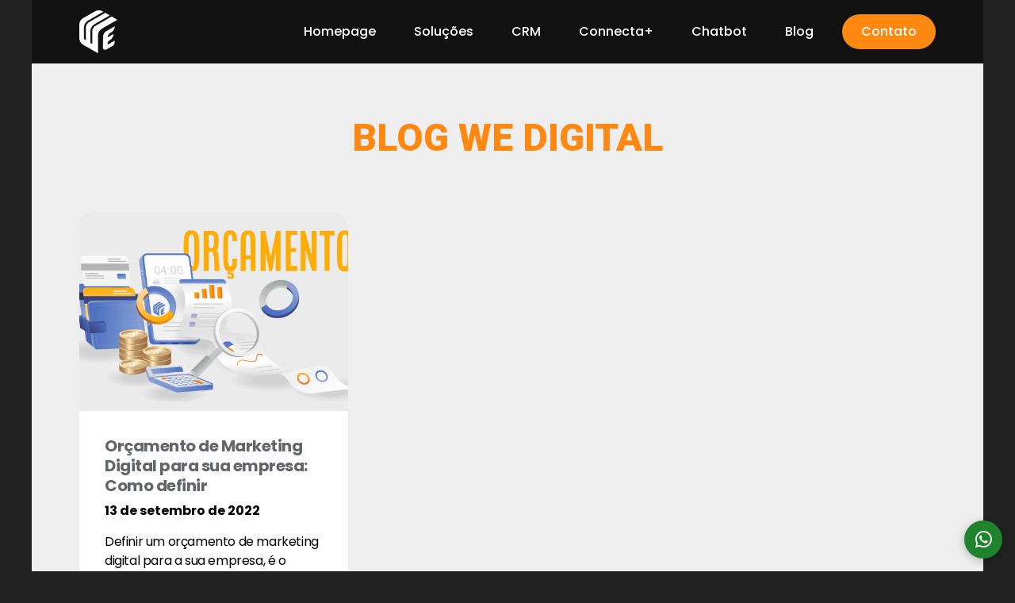

--- FILE ---
content_type: text/html; charset=UTF-8
request_url: https://agenciawedigital.com.br/tag/orcamento-de-marketing-digital/
body_size: 18342
content:
<!DOCTYPE html>
<html class="no-js" lang="pt-BR">
<head>
<meta charset="UTF-8">
<meta name="viewport" content="width=device-width, initial-scale=1.0">
<link rel="pingback" href="https://agenciawedigital.com.br/xmlrpc.php">
<meta name='robots' content='index, follow, max-image-preview:large, max-snippet:-1, max-video-preview:-1' />
	<style>img:is([sizes="auto" i], [sizes^="auto," i]) { contain-intrinsic-size: 3000px 1500px }</style>
	
	<!-- This site is optimized with the Yoast SEO plugin v26.3 - https://yoast.com/wordpress/plugins/seo/ -->
	<title>Arquivos orçamento de marketing digital - Agência We Digital</title>
	<link rel="canonical" href="https://agenciawedigital.com.br/tag/orcamento-de-marketing-digital/" />
	<meta property="og:locale" content="pt_BR" />
	<meta property="og:type" content="article" />
	<meta property="og:title" content="Arquivos orçamento de marketing digital - Agência We Digital" />
	<meta property="og:url" content="https://agenciawedigital.com.br/tag/orcamento-de-marketing-digital/" />
	<meta property="og:site_name" content="Agência We Digital" />
	<meta name="twitter:card" content="summary_large_image" />
	<script type="application/ld+json" class="yoast-schema-graph">{"@context":"https://schema.org","@graph":[{"@type":"CollectionPage","@id":"https://agenciawedigital.com.br/tag/orcamento-de-marketing-digital/","url":"https://agenciawedigital.com.br/tag/orcamento-de-marketing-digital/","name":"Arquivos orçamento de marketing digital - Agência We Digital","isPartOf":{"@id":"https://agenciawedigital.com.br/#website"},"primaryImageOfPage":{"@id":"https://agenciawedigital.com.br/tag/orcamento-de-marketing-digital/#primaryimage"},"image":{"@id":"https://agenciawedigital.com.br/tag/orcamento-de-marketing-digital/#primaryimage"},"thumbnailUrl":"https://i0.wp.com/agenciawedigital.com.br/wp-content/uploads/2022/09/orcamento-de-marketing-digital-para-sua-empresa.png?fit=1280%2C800&ssl=1","breadcrumb":{"@id":"https://agenciawedigital.com.br/tag/orcamento-de-marketing-digital/#breadcrumb"},"inLanguage":"pt-BR"},{"@type":"ImageObject","inLanguage":"pt-BR","@id":"https://agenciawedigital.com.br/tag/orcamento-de-marketing-digital/#primaryimage","url":"https://i0.wp.com/agenciawedigital.com.br/wp-content/uploads/2022/09/orcamento-de-marketing-digital-para-sua-empresa.png?fit=1280%2C800&ssl=1","contentUrl":"https://i0.wp.com/agenciawedigital.com.br/wp-content/uploads/2022/09/orcamento-de-marketing-digital-para-sua-empresa.png?fit=1280%2C800&ssl=1","width":1280,"height":800,"caption":"Orçamento de marketing digital para sua empresa: Como calcular?"},{"@type":"BreadcrumbList","@id":"https://agenciawedigital.com.br/tag/orcamento-de-marketing-digital/#breadcrumb","itemListElement":[{"@type":"ListItem","position":1,"name":"Início","item":"https://agenciawedigital.com.br/"},{"@type":"ListItem","position":2,"name":"orçamento de marketing digital"}]},{"@type":"WebSite","@id":"https://agenciawedigital.com.br/#website","url":"https://agenciawedigital.com.br/","name":"Agência We Digital","description":"Aceleramos seu negócio!","potentialAction":[{"@type":"SearchAction","target":{"@type":"EntryPoint","urlTemplate":"https://agenciawedigital.com.br/?s={search_term_string}"},"query-input":{"@type":"PropertyValueSpecification","valueRequired":true,"valueName":"search_term_string"}}],"inLanguage":"pt-BR"}]}</script>
	<!-- / Yoast SEO plugin. -->


<link rel='dns-prefetch' href='//stats.wp.com' />
<link rel='preconnect' href='//i0.wp.com' />
<link rel='preconnect' href='//c0.wp.com' />
<link rel="alternate" type="application/rss+xml" title="Feed para Agência We Digital &raquo;" href="https://agenciawedigital.com.br/feed/" />
<link rel="alternate" type="application/rss+xml" title="Feed de comentários para Agência We Digital &raquo;" href="https://agenciawedigital.com.br/comments/feed/" />
<link rel="alternate" type="application/rss+xml" title="Feed de tag para Agência We Digital &raquo; orçamento de marketing digital" href="https://agenciawedigital.com.br/tag/orcamento-de-marketing-digital/feed/" />
<script type="text/javascript">
/* <![CDATA[ */
window._wpemojiSettings = {"baseUrl":"https:\/\/s.w.org\/images\/core\/emoji\/16.0.1\/72x72\/","ext":".png","svgUrl":"https:\/\/s.w.org\/images\/core\/emoji\/16.0.1\/svg\/","svgExt":".svg","source":{"concatemoji":"https:\/\/agenciawedigital.com.br\/wp-includes\/js\/wp-emoji-release.min.js?ver=6.8.3"}};
/*! This file is auto-generated */
!function(s,n){var o,i,e;function c(e){try{var t={supportTests:e,timestamp:(new Date).valueOf()};sessionStorage.setItem(o,JSON.stringify(t))}catch(e){}}function p(e,t,n){e.clearRect(0,0,e.canvas.width,e.canvas.height),e.fillText(t,0,0);var t=new Uint32Array(e.getImageData(0,0,e.canvas.width,e.canvas.height).data),a=(e.clearRect(0,0,e.canvas.width,e.canvas.height),e.fillText(n,0,0),new Uint32Array(e.getImageData(0,0,e.canvas.width,e.canvas.height).data));return t.every(function(e,t){return e===a[t]})}function u(e,t){e.clearRect(0,0,e.canvas.width,e.canvas.height),e.fillText(t,0,0);for(var n=e.getImageData(16,16,1,1),a=0;a<n.data.length;a++)if(0!==n.data[a])return!1;return!0}function f(e,t,n,a){switch(t){case"flag":return n(e,"\ud83c\udff3\ufe0f\u200d\u26a7\ufe0f","\ud83c\udff3\ufe0f\u200b\u26a7\ufe0f")?!1:!n(e,"\ud83c\udde8\ud83c\uddf6","\ud83c\udde8\u200b\ud83c\uddf6")&&!n(e,"\ud83c\udff4\udb40\udc67\udb40\udc62\udb40\udc65\udb40\udc6e\udb40\udc67\udb40\udc7f","\ud83c\udff4\u200b\udb40\udc67\u200b\udb40\udc62\u200b\udb40\udc65\u200b\udb40\udc6e\u200b\udb40\udc67\u200b\udb40\udc7f");case"emoji":return!a(e,"\ud83e\udedf")}return!1}function g(e,t,n,a){var r="undefined"!=typeof WorkerGlobalScope&&self instanceof WorkerGlobalScope?new OffscreenCanvas(300,150):s.createElement("canvas"),o=r.getContext("2d",{willReadFrequently:!0}),i=(o.textBaseline="top",o.font="600 32px Arial",{});return e.forEach(function(e){i[e]=t(o,e,n,a)}),i}function t(e){var t=s.createElement("script");t.src=e,t.defer=!0,s.head.appendChild(t)}"undefined"!=typeof Promise&&(o="wpEmojiSettingsSupports",i=["flag","emoji"],n.supports={everything:!0,everythingExceptFlag:!0},e=new Promise(function(e){s.addEventListener("DOMContentLoaded",e,{once:!0})}),new Promise(function(t){var n=function(){try{var e=JSON.parse(sessionStorage.getItem(o));if("object"==typeof e&&"number"==typeof e.timestamp&&(new Date).valueOf()<e.timestamp+604800&&"object"==typeof e.supportTests)return e.supportTests}catch(e){}return null}();if(!n){if("undefined"!=typeof Worker&&"undefined"!=typeof OffscreenCanvas&&"undefined"!=typeof URL&&URL.createObjectURL&&"undefined"!=typeof Blob)try{var e="postMessage("+g.toString()+"("+[JSON.stringify(i),f.toString(),p.toString(),u.toString()].join(",")+"));",a=new Blob([e],{type:"text/javascript"}),r=new Worker(URL.createObjectURL(a),{name:"wpTestEmojiSupports"});return void(r.onmessage=function(e){c(n=e.data),r.terminate(),t(n)})}catch(e){}c(n=g(i,f,p,u))}t(n)}).then(function(e){for(var t in e)n.supports[t]=e[t],n.supports.everything=n.supports.everything&&n.supports[t],"flag"!==t&&(n.supports.everythingExceptFlag=n.supports.everythingExceptFlag&&n.supports[t]);n.supports.everythingExceptFlag=n.supports.everythingExceptFlag&&!n.supports.flag,n.DOMReady=!1,n.readyCallback=function(){n.DOMReady=!0}}).then(function(){return e}).then(function(){var e;n.supports.everything||(n.readyCallback(),(e=n.source||{}).concatemoji?t(e.concatemoji):e.wpemoji&&e.twemoji&&(t(e.twemoji),t(e.wpemoji)))}))}((window,document),window._wpemojiSettings);
/* ]]> */
</script>

<link rel='stylesheet' id='farbtastic-css' href='https://c0.wp.com/c/6.8.3/wp-admin/css/farbtastic.min.css' type='text/css' media='all' />
<style id='wp-emoji-styles-inline-css' type='text/css'>

	img.wp-smiley, img.emoji {
		display: inline !important;
		border: none !important;
		box-shadow: none !important;
		height: 1em !important;
		width: 1em !important;
		margin: 0 0.07em !important;
		vertical-align: -0.1em !important;
		background: none !important;
		padding: 0 !important;
	}
</style>
<link rel='stylesheet' id='wp-block-library-css' href='https://c0.wp.com/c/6.8.3/wp-includes/css/dist/block-library/style.min.css' type='text/css' media='all' />
<style id='wp-block-library-theme-inline-css' type='text/css'>
.wp-block-audio :where(figcaption){color:#555;font-size:13px;text-align:center}.is-dark-theme .wp-block-audio :where(figcaption){color:#ffffffa6}.wp-block-audio{margin:0 0 1em}.wp-block-code{border:1px solid #ccc;border-radius:4px;font-family:Menlo,Consolas,monaco,monospace;padding:.8em 1em}.wp-block-embed :where(figcaption){color:#555;font-size:13px;text-align:center}.is-dark-theme .wp-block-embed :where(figcaption){color:#ffffffa6}.wp-block-embed{margin:0 0 1em}.blocks-gallery-caption{color:#555;font-size:13px;text-align:center}.is-dark-theme .blocks-gallery-caption{color:#ffffffa6}:root :where(.wp-block-image figcaption){color:#555;font-size:13px;text-align:center}.is-dark-theme :root :where(.wp-block-image figcaption){color:#ffffffa6}.wp-block-image{margin:0 0 1em}.wp-block-pullquote{border-bottom:4px solid;border-top:4px solid;color:currentColor;margin-bottom:1.75em}.wp-block-pullquote cite,.wp-block-pullquote footer,.wp-block-pullquote__citation{color:currentColor;font-size:.8125em;font-style:normal;text-transform:uppercase}.wp-block-quote{border-left:.25em solid;margin:0 0 1.75em;padding-left:1em}.wp-block-quote cite,.wp-block-quote footer{color:currentColor;font-size:.8125em;font-style:normal;position:relative}.wp-block-quote:where(.has-text-align-right){border-left:none;border-right:.25em solid;padding-left:0;padding-right:1em}.wp-block-quote:where(.has-text-align-center){border:none;padding-left:0}.wp-block-quote.is-large,.wp-block-quote.is-style-large,.wp-block-quote:where(.is-style-plain){border:none}.wp-block-search .wp-block-search__label{font-weight:700}.wp-block-search__button{border:1px solid #ccc;padding:.375em .625em}:where(.wp-block-group.has-background){padding:1.25em 2.375em}.wp-block-separator.has-css-opacity{opacity:.4}.wp-block-separator{border:none;border-bottom:2px solid;margin-left:auto;margin-right:auto}.wp-block-separator.has-alpha-channel-opacity{opacity:1}.wp-block-separator:not(.is-style-wide):not(.is-style-dots){width:100px}.wp-block-separator.has-background:not(.is-style-dots){border-bottom:none;height:1px}.wp-block-separator.has-background:not(.is-style-wide):not(.is-style-dots){height:2px}.wp-block-table{margin:0 0 1em}.wp-block-table td,.wp-block-table th{word-break:normal}.wp-block-table :where(figcaption){color:#555;font-size:13px;text-align:center}.is-dark-theme .wp-block-table :where(figcaption){color:#ffffffa6}.wp-block-video :where(figcaption){color:#555;font-size:13px;text-align:center}.is-dark-theme .wp-block-video :where(figcaption){color:#ffffffa6}.wp-block-video{margin:0 0 1em}:root :where(.wp-block-template-part.has-background){margin-bottom:0;margin-top:0;padding:1.25em 2.375em}
</style>
<style id='classic-theme-styles-inline-css' type='text/css'>
/*! This file is auto-generated */
.wp-block-button__link{color:#fff;background-color:#32373c;border-radius:9999px;box-shadow:none;text-decoration:none;padding:calc(.667em + 2px) calc(1.333em + 2px);font-size:1.125em}.wp-block-file__button{background:#32373c;color:#fff;text-decoration:none}
</style>
<style id='global-styles-inline-css' type='text/css'>
:root{--wp--preset--aspect-ratio--square: 1;--wp--preset--aspect-ratio--4-3: 4/3;--wp--preset--aspect-ratio--3-4: 3/4;--wp--preset--aspect-ratio--3-2: 3/2;--wp--preset--aspect-ratio--2-3: 2/3;--wp--preset--aspect-ratio--16-9: 16/9;--wp--preset--aspect-ratio--9-16: 9/16;--wp--preset--color--black: #000000;--wp--preset--color--cyan-bluish-gray: #abb8c3;--wp--preset--color--white: #ffffff;--wp--preset--color--pale-pink: #f78da7;--wp--preset--color--vivid-red: #cf2e2e;--wp--preset--color--luminous-vivid-orange: #ff6900;--wp--preset--color--luminous-vivid-amber: #fcb900;--wp--preset--color--light-green-cyan: #7bdcb5;--wp--preset--color--vivid-green-cyan: #00d084;--wp--preset--color--pale-cyan-blue: #8ed1fc;--wp--preset--color--vivid-cyan-blue: #0693e3;--wp--preset--color--vivid-purple: #9b51e0;--wp--preset--gradient--vivid-cyan-blue-to-vivid-purple: linear-gradient(135deg,rgba(6,147,227,1) 0%,rgb(155,81,224) 100%);--wp--preset--gradient--light-green-cyan-to-vivid-green-cyan: linear-gradient(135deg,rgb(122,220,180) 0%,rgb(0,208,130) 100%);--wp--preset--gradient--luminous-vivid-amber-to-luminous-vivid-orange: linear-gradient(135deg,rgba(252,185,0,1) 0%,rgba(255,105,0,1) 100%);--wp--preset--gradient--luminous-vivid-orange-to-vivid-red: linear-gradient(135deg,rgba(255,105,0,1) 0%,rgb(207,46,46) 100%);--wp--preset--gradient--very-light-gray-to-cyan-bluish-gray: linear-gradient(135deg,rgb(238,238,238) 0%,rgb(169,184,195) 100%);--wp--preset--gradient--cool-to-warm-spectrum: linear-gradient(135deg,rgb(74,234,220) 0%,rgb(151,120,209) 20%,rgb(207,42,186) 40%,rgb(238,44,130) 60%,rgb(251,105,98) 80%,rgb(254,248,76) 100%);--wp--preset--gradient--blush-light-purple: linear-gradient(135deg,rgb(255,206,236) 0%,rgb(152,150,240) 100%);--wp--preset--gradient--blush-bordeaux: linear-gradient(135deg,rgb(254,205,165) 0%,rgb(254,45,45) 50%,rgb(107,0,62) 100%);--wp--preset--gradient--luminous-dusk: linear-gradient(135deg,rgb(255,203,112) 0%,rgb(199,81,192) 50%,rgb(65,88,208) 100%);--wp--preset--gradient--pale-ocean: linear-gradient(135deg,rgb(255,245,203) 0%,rgb(182,227,212) 50%,rgb(51,167,181) 100%);--wp--preset--gradient--electric-grass: linear-gradient(135deg,rgb(202,248,128) 0%,rgb(113,206,126) 100%);--wp--preset--gradient--midnight: linear-gradient(135deg,rgb(2,3,129) 0%,rgb(40,116,252) 100%);--wp--preset--font-size--small: 13px;--wp--preset--font-size--medium: 20px;--wp--preset--font-size--large: 36px;--wp--preset--font-size--x-large: 42px;--wp--preset--spacing--20: 0.44rem;--wp--preset--spacing--30: 0.67rem;--wp--preset--spacing--40: 1rem;--wp--preset--spacing--50: 1.5rem;--wp--preset--spacing--60: 2.25rem;--wp--preset--spacing--70: 3.38rem;--wp--preset--spacing--80: 5.06rem;--wp--preset--shadow--natural: 6px 6px 9px rgba(0, 0, 0, 0.2);--wp--preset--shadow--deep: 12px 12px 50px rgba(0, 0, 0, 0.4);--wp--preset--shadow--sharp: 6px 6px 0px rgba(0, 0, 0, 0.2);--wp--preset--shadow--outlined: 6px 6px 0px -3px rgba(255, 255, 255, 1), 6px 6px rgba(0, 0, 0, 1);--wp--preset--shadow--crisp: 6px 6px 0px rgba(0, 0, 0, 1);}:where(.is-layout-flex){gap: 0.5em;}:where(.is-layout-grid){gap: 0.5em;}body .is-layout-flex{display: flex;}.is-layout-flex{flex-wrap: wrap;align-items: center;}.is-layout-flex > :is(*, div){margin: 0;}body .is-layout-grid{display: grid;}.is-layout-grid > :is(*, div){margin: 0;}:where(.wp-block-columns.is-layout-flex){gap: 2em;}:where(.wp-block-columns.is-layout-grid){gap: 2em;}:where(.wp-block-post-template.is-layout-flex){gap: 1.25em;}:where(.wp-block-post-template.is-layout-grid){gap: 1.25em;}.has-black-color{color: var(--wp--preset--color--black) !important;}.has-cyan-bluish-gray-color{color: var(--wp--preset--color--cyan-bluish-gray) !important;}.has-white-color{color: var(--wp--preset--color--white) !important;}.has-pale-pink-color{color: var(--wp--preset--color--pale-pink) !important;}.has-vivid-red-color{color: var(--wp--preset--color--vivid-red) !important;}.has-luminous-vivid-orange-color{color: var(--wp--preset--color--luminous-vivid-orange) !important;}.has-luminous-vivid-amber-color{color: var(--wp--preset--color--luminous-vivid-amber) !important;}.has-light-green-cyan-color{color: var(--wp--preset--color--light-green-cyan) !important;}.has-vivid-green-cyan-color{color: var(--wp--preset--color--vivid-green-cyan) !important;}.has-pale-cyan-blue-color{color: var(--wp--preset--color--pale-cyan-blue) !important;}.has-vivid-cyan-blue-color{color: var(--wp--preset--color--vivid-cyan-blue) !important;}.has-vivid-purple-color{color: var(--wp--preset--color--vivid-purple) !important;}.has-black-background-color{background-color: var(--wp--preset--color--black) !important;}.has-cyan-bluish-gray-background-color{background-color: var(--wp--preset--color--cyan-bluish-gray) !important;}.has-white-background-color{background-color: var(--wp--preset--color--white) !important;}.has-pale-pink-background-color{background-color: var(--wp--preset--color--pale-pink) !important;}.has-vivid-red-background-color{background-color: var(--wp--preset--color--vivid-red) !important;}.has-luminous-vivid-orange-background-color{background-color: var(--wp--preset--color--luminous-vivid-orange) !important;}.has-luminous-vivid-amber-background-color{background-color: var(--wp--preset--color--luminous-vivid-amber) !important;}.has-light-green-cyan-background-color{background-color: var(--wp--preset--color--light-green-cyan) !important;}.has-vivid-green-cyan-background-color{background-color: var(--wp--preset--color--vivid-green-cyan) !important;}.has-pale-cyan-blue-background-color{background-color: var(--wp--preset--color--pale-cyan-blue) !important;}.has-vivid-cyan-blue-background-color{background-color: var(--wp--preset--color--vivid-cyan-blue) !important;}.has-vivid-purple-background-color{background-color: var(--wp--preset--color--vivid-purple) !important;}.has-black-border-color{border-color: var(--wp--preset--color--black) !important;}.has-cyan-bluish-gray-border-color{border-color: var(--wp--preset--color--cyan-bluish-gray) !important;}.has-white-border-color{border-color: var(--wp--preset--color--white) !important;}.has-pale-pink-border-color{border-color: var(--wp--preset--color--pale-pink) !important;}.has-vivid-red-border-color{border-color: var(--wp--preset--color--vivid-red) !important;}.has-luminous-vivid-orange-border-color{border-color: var(--wp--preset--color--luminous-vivid-orange) !important;}.has-luminous-vivid-amber-border-color{border-color: var(--wp--preset--color--luminous-vivid-amber) !important;}.has-light-green-cyan-border-color{border-color: var(--wp--preset--color--light-green-cyan) !important;}.has-vivid-green-cyan-border-color{border-color: var(--wp--preset--color--vivid-green-cyan) !important;}.has-pale-cyan-blue-border-color{border-color: var(--wp--preset--color--pale-cyan-blue) !important;}.has-vivid-cyan-blue-border-color{border-color: var(--wp--preset--color--vivid-cyan-blue) !important;}.has-vivid-purple-border-color{border-color: var(--wp--preset--color--vivid-purple) !important;}.has-vivid-cyan-blue-to-vivid-purple-gradient-background{background: var(--wp--preset--gradient--vivid-cyan-blue-to-vivid-purple) !important;}.has-light-green-cyan-to-vivid-green-cyan-gradient-background{background: var(--wp--preset--gradient--light-green-cyan-to-vivid-green-cyan) !important;}.has-luminous-vivid-amber-to-luminous-vivid-orange-gradient-background{background: var(--wp--preset--gradient--luminous-vivid-amber-to-luminous-vivid-orange) !important;}.has-luminous-vivid-orange-to-vivid-red-gradient-background{background: var(--wp--preset--gradient--luminous-vivid-orange-to-vivid-red) !important;}.has-very-light-gray-to-cyan-bluish-gray-gradient-background{background: var(--wp--preset--gradient--very-light-gray-to-cyan-bluish-gray) !important;}.has-cool-to-warm-spectrum-gradient-background{background: var(--wp--preset--gradient--cool-to-warm-spectrum) !important;}.has-blush-light-purple-gradient-background{background: var(--wp--preset--gradient--blush-light-purple) !important;}.has-blush-bordeaux-gradient-background{background: var(--wp--preset--gradient--blush-bordeaux) !important;}.has-luminous-dusk-gradient-background{background: var(--wp--preset--gradient--luminous-dusk) !important;}.has-pale-ocean-gradient-background{background: var(--wp--preset--gradient--pale-ocean) !important;}.has-electric-grass-gradient-background{background: var(--wp--preset--gradient--electric-grass) !important;}.has-midnight-gradient-background{background: var(--wp--preset--gradient--midnight) !important;}.has-small-font-size{font-size: var(--wp--preset--font-size--small) !important;}.has-medium-font-size{font-size: var(--wp--preset--font-size--medium) !important;}.has-large-font-size{font-size: var(--wp--preset--font-size--large) !important;}.has-x-large-font-size{font-size: var(--wp--preset--font-size--x-large) !important;}
:where(.wp-block-post-template.is-layout-flex){gap: 1.25em;}:where(.wp-block-post-template.is-layout-grid){gap: 1.25em;}
:where(.wp-block-columns.is-layout-flex){gap: 2em;}:where(.wp-block-columns.is-layout-grid){gap: 2em;}
:root :where(.wp-block-pullquote){font-size: 1.5em;line-height: 1.6;}
</style>
<link rel='stylesheet' id='dashicons-css' href='https://c0.wp.com/c/6.8.3/wp-includes/css/dashicons.min.css' type='text/css' media='all' />
<link rel='stylesheet' id='ivory-search-styles-css' href='https://agenciawedigital.com.br/wp-content/plugins/add-search-to-menu/public/css/ivory-search.min.css?ver=5.5.11' type='text/css' media='all' />
<link rel='stylesheet' id='cs-css' href='https://agenciawedigital.com.br/wp-content/themes/pro/cornerstone/assets/css/site/cs-theme.7.7.7.css?ver=7.7.7' type='text/css' media='all' />
<style id='cs-inline-css' type='text/css'>
@media (min-width:1200px){.x-hide-xl{display:none !important;}}@media (min-width:960px) and (max-width:1199px){.x-hide-lg{display:none !important;}}@media (min-width:768px) and (max-width:959px){.x-hide-md{display:none !important;}}@media (min-width:360px) and (max-width:767px){.x-hide-sm{display:none !important;}}@media (max-width:359px){.x-hide-xs{display:none !important;}} body{background-color:#222;}.x-container.width{width:90%;}.x-container.max{max-width:1200px;}.x-bar-content.x-container.width{flex-basis:90%;}.x-container,.x-container.max,.x-container.width{margin-left:auto;margin-right:auto;}.x-main.full{float:none;clear:both;display:block;width:auto;}html{font-size:1em;}@media (min-width:359px){html{font-size:1em;}}@media (min-width:767px){html{font-size:1em;}}@media (min-width:959px){html{font-size:1em;}}@media (min-width:1199px){html{font-size:1em;}}input[type="text"],input[type="tel"],input[type="password"],input[type="email"],textarea{padding:0.5em;}body,input,button,select,textarea{font-family:"Roboto",sans-serif;color:#999;}h1,h2,h3,h4,h5,h6,.h1,.h2,.h3,.h4,.h5,.h6,h1 a,h2 a,h3 a,h4 a,h5 a,h6 a,.h1 a,.h2 a,.h3 a,.h4 a,.h5 a,.h6 a,blockquote{color:#111;}.cfc-h-tx{color:#111;!important;}.cfc-h-bd{border-color:#111;!important;}.cfc-h-bg{background-color:#111;!important;}.cfc-b-tx{color:#999;!important;}.cfc-b-bd{border-color:#999;!important;}.cfc-b-bg{background-color:#999;!important;}h1,h2,h3,h4,h5,h6,.h1,.h2,.h3,.h4,.h5,.h6,.x-text-headline{font-family:"Poppins",sans-serif;font-style:normal;font-weight:700;}h1,.h1{letter-spacing:-0.025em;}h2,.h2{letter-spacing:-0.025em;}h3,.h3{letter-spacing:-0.025em;}h4,.h4{letter-spacing:-0.025em;}h5,.h5{letter-spacing:-0.025em;}h6,.h6{letter-spacing:-0.025em;}.w-h{font-weight:700 !important;}a,.widget.widget_text ol li a,.widget_nav_menu .current-menu-item > a{color:#ff8813;}a:hover,h1 a:hover,h2 a:hover,h3 a:hover,h4 a:hover,h5 a:hover,h6 a:hover,.x-breadcrumb-wrap a:hover,.widget ul li a:hover,.widget ol li a:hover,.widget.widget_text ul li a,.x-accordion-heading .x-accordion-toggle:hover,.x-comment-author a:hover,.x-comment-time:hover,.x-recent-posts a:hover .h-recent-posts{color:#ffa712;}.bg .mejs-container,.x-video .mejs-container{position:unset !important;} @font-face{font-family:'FontAwesomePro';font-style:normal;font-weight:900;font-display:block;src:url('https://agenciawedigital.com.br/wp-content/themes/pro/cornerstone/assets/fonts/fa-solid-900.woff2?ver=6.7.2') format('woff2'),url('https://agenciawedigital.com.br/wp-content/themes/pro/cornerstone/assets/fonts/fa-solid-900.ttf?ver=6.7.2') format('truetype');}[data-x-fa-pro-icon]{font-family:"FontAwesomePro" !important;}[data-x-fa-pro-icon]:before{content:attr(data-x-fa-pro-icon);}[data-x-icon],[data-x-icon-o],[data-x-icon-l],[data-x-icon-s],[data-x-icon-b],[data-x-icon-sr],[data-x-icon-ss],[data-x-icon-sl],[data-x-fa-pro-icon],[class*="cs-fa-"]{display:inline-flex;font-style:normal;font-weight:400;text-decoration:inherit;text-rendering:auto;-webkit-font-smoothing:antialiased;-moz-osx-font-smoothing:grayscale;}[data-x-icon].left,[data-x-icon-o].left,[data-x-icon-l].left,[data-x-icon-s].left,[data-x-icon-b].left,[data-x-icon-sr].left,[data-x-icon-ss].left,[data-x-icon-sl].left,[data-x-fa-pro-icon].left,[class*="cs-fa-"].left{margin-right:0.5em;}[data-x-icon].right,[data-x-icon-o].right,[data-x-icon-l].right,[data-x-icon-s].right,[data-x-icon-b].right,[data-x-icon-sr].right,[data-x-icon-ss].right,[data-x-icon-sl].right,[data-x-fa-pro-icon].right,[class*="cs-fa-"].right{margin-left:0.5em;}[data-x-icon]:before,[data-x-icon-o]:before,[data-x-icon-l]:before,[data-x-icon-s]:before,[data-x-icon-b]:before,[data-x-icon-sr]:before,[data-x-icon-ss]:before,[data-x-icon-sl]:before,[data-x-fa-pro-icon]:before,[class*="cs-fa-"]:before{line-height:1;}@font-face{font-family:'FontAwesome';font-style:normal;font-weight:900;font-display:block;src:url('https://agenciawedigital.com.br/wp-content/themes/pro/cornerstone/assets/fonts/fa-solid-900.woff2?ver=6.7.2') format('woff2'),url('https://agenciawedigital.com.br/wp-content/themes/pro/cornerstone/assets/fonts/fa-solid-900.ttf?ver=6.7.2') format('truetype');}[data-x-icon],[data-x-icon-s],[data-x-icon][class*="cs-fa-"]{font-family:"FontAwesome" !important;font-weight:900;}[data-x-icon]:before,[data-x-icon][class*="cs-fa-"]:before{content:attr(data-x-icon);}[data-x-icon-s]:before{content:attr(data-x-icon-s);}@font-face{font-family:'FontAwesomeRegular';font-style:normal;font-weight:400;font-display:block;src:url('https://agenciawedigital.com.br/wp-content/themes/pro/cornerstone/assets/fonts/fa-regular-400.woff2?ver=6.7.2') format('woff2'),url('https://agenciawedigital.com.br/wp-content/themes/pro/cornerstone/assets/fonts/fa-regular-400.ttf?ver=6.7.2') format('truetype');}@font-face{font-family:'FontAwesomePro';font-style:normal;font-weight:400;font-display:block;src:url('https://agenciawedigital.com.br/wp-content/themes/pro/cornerstone/assets/fonts/fa-regular-400.woff2?ver=6.7.2') format('woff2'),url('https://agenciawedigital.com.br/wp-content/themes/pro/cornerstone/assets/fonts/fa-regular-400.ttf?ver=6.7.2') format('truetype');}[data-x-icon-o]{font-family:"FontAwesomeRegular" !important;}[data-x-icon-o]:before{content:attr(data-x-icon-o);}@font-face{font-family:'FontAwesomeLight';font-style:normal;font-weight:300;font-display:block;src:url('https://agenciawedigital.com.br/wp-content/themes/pro/cornerstone/assets/fonts/fa-light-300.woff2?ver=6.7.2') format('woff2'),url('https://agenciawedigital.com.br/wp-content/themes/pro/cornerstone/assets/fonts/fa-light-300.ttf?ver=6.7.2') format('truetype');}@font-face{font-family:'FontAwesomePro';font-style:normal;font-weight:300;font-display:block;src:url('https://agenciawedigital.com.br/wp-content/themes/pro/cornerstone/assets/fonts/fa-light-300.woff2?ver=6.7.2') format('woff2'),url('https://agenciawedigital.com.br/wp-content/themes/pro/cornerstone/assets/fonts/fa-light-300.ttf?ver=6.7.2') format('truetype');}[data-x-icon-l]{font-family:"FontAwesomeLight" !important;font-weight:300;}[data-x-icon-l]:before{content:attr(data-x-icon-l);}@font-face{font-family:'FontAwesomeBrands';font-style:normal;font-weight:normal;font-display:block;src:url('https://agenciawedigital.com.br/wp-content/themes/pro/cornerstone/assets/fonts/fa-brands-400.woff2?ver=6.7.2') format('woff2'),url('https://agenciawedigital.com.br/wp-content/themes/pro/cornerstone/assets/fonts/fa-brands-400.ttf?ver=6.7.2') format('truetype');}[data-x-icon-b]{font-family:"FontAwesomeBrands" !important;}[data-x-icon-b]:before{content:attr(data-x-icon-b);}@font-face{font-family:'FontAwesome SharpSolid';font-style:normal;font-weight:900;font-display:block;src:url('https://agenciawedigital.com.br/wp-content/themes/pro/cornerstone/assets/fonts/fa-sharp-solid-900.woff2?ver=6.7.2') format('woff2'),url('https://agenciawedigital.com.br/wp-content/themes/pro/cornerstone/assets/fonts/fa-sharp-solid-900.ttf?ver=6.7.2') format('truetype');}[data-x-icon],[data-x-icon-ss],[data-x-icon][class*="cs-fa-"]{font-family:"FontAwesome SharpSolid" !important;font-weight:900;}[data-x-icon]:before,[data-x-icon][class*="cs-fa-"]:before{content:attr(data-x-icon);}[data-x-icon-ss]:before{content:attr(data-x-icon-ss);}@font-face{font-family:'FontAwesome SharpRegular';font-style:normal;font-weight:400;font-display:block;src:url('https://agenciawedigital.com.br/wp-content/themes/pro/cornerstone/assets/fonts/fa-sharp-regular-400.woff2?ver=6.7.2') format('woff2'),url('https://agenciawedigital.com.br/wp-content/themes/pro/cornerstone/assets/fonts/fa-sharp-regular-400.ttf?ver=6.7.2') format('truetype');}[data-x-icon],[data-x-icon-sr],[data-x-icon][class*="cs-fa-"]{font-family:"FontAwesome SharpRegular" !important;font-weight:400;}[data-x-icon]:before,[data-x-icon][class*="cs-fa-"]:before{content:attr(data-x-icon);}[data-x-icon-sr]:before{content:attr(data-x-icon-sr);}@font-face{font-family:'FontAwesome SharpLight';font-style:normal;font-weight:300;font-display:block;src:url('https://agenciawedigital.com.br/wp-content/themes/pro/cornerstone/assets/fonts/fa-sharp-light-300.woff2?ver=6.7.2') format('woff2'),url('https://agenciawedigital.com.br/wp-content/themes/pro/cornerstone/assets/fonts/fa-sharp-light-300.ttf?ver=6.7.2') format('truetype');}[data-x-icon],[data-x-icon-sl],[data-x-icon][class*="cs-fa-"]{font-family:"FontAwesome SharpLight" !important;font-weight:300;}[data-x-icon]:before,[data-x-icon][class*="cs-fa-"]:before{content:attr(data-x-icon);}[data-x-icon-sl]:before{content:attr(data-x-icon-sl);}.widget.widget_rss li .rsswidget:before{content:"\f35d";padding-right:0.4em;font-family:"FontAwesome";} .m7j-0.x-section{margin-top:0px;margin-right:0px;margin-bottom:0px;margin-left:0px;border-top-width:0;border-right-width:0;border-bottom-width:0;border-left-width:0;padding-top:4em;padding-right:0px;padding-bottom:4em;padding-left:0px;background-color:#eee;z-index:auto;}:where(body:not(.tco-disable-effects)) .m7j-1:is(.x-effect-exit,.x-effect-entering,.x-effect-exiting) {animation-delay:0ms;animation-duration:1000ms;animation-timing-function:cubic-bezier(0.400,0.000,0.200,1.000);transition-delay:0ms;transition-duration:1000ms;transition-timing-function:cubic-bezier(0.400,0.000,0.200,1.000);}.m7j-1:is(.x-effect-enter){opacity:1;}:where(body:not(.tco-disable-effects)) .m7j-1:is(.x-effect-exit){opacity:0;}:where(body:not(.tco-disable-effects)) .m7j-2:hover,:where(body:not(.tco-disable-effects)) [data-x-effect-provider*="effects"]:hover .m7j-2{opacity:1;transform:translateY(-5%);}.m7j-3.x-row{z-index:auto;margin-right:auto;margin-left:auto;border-top-width:0;border-right-width:0;border-bottom-width:0;border-left-width:0;padding-top:1px;padding-right:1px;padding-bottom:1px;padding-left:1px;font-size:1em;}.m7j-3 > .x-row-inner{flex-direction:row;justify-content:flex-start;align-items:stretch;align-content:stretch;}.m7j-5 > .x-row-inner{margin-top:calc(((20px / 2) + 1px) * -1);margin-right:calc(((20px / 2) + 1px) * -1);margin-bottom:calc(((20px / 2) + 1px) * -1);margin-left:calc(((20px / 2) + 1px) * -1);}.m7j-5 > .x-row-inner > *{margin-top:calc(20px / 2);margin-bottom:calc(20px / 2);margin-right:calc(20px / 2);margin-left:calc(20px / 2);}.m7j-6.x-row{margin-top:4em;margin-bottom:0px;}.m7j-7 > .x-row-inner{margin-top:calc(((2em / 2) + 1px) * -1);margin-right:calc(((2em / 2) + 1px) * -1);margin-bottom:calc(((2em / 2) + 1px) * -1);margin-left:calc(((2em / 2) + 1px) * -1);}.m7j-7 > .x-row-inner > *{margin-top:calc(2em / 2);margin-bottom:calc(2em / 2);margin-right:calc(2em / 2);margin-left:calc(2em / 2);}.m7j-8{--gap:20px;}.m7j-9 > .x-row-inner > *:nth-child(1n - 0) {flex-basis:calc(100% - clamp(0px,var(--gap),9999px));}.m7j-a{--gap:2em;}.m7j-a > .x-row-inner > *:nth-child(3n - 0) {flex-basis:calc(33.33% - clamp(0px,var(--gap),9999px));}.m7j-a > .x-row-inner > *:nth-child(3n - 1) {flex-basis:calc(33.33% - clamp(0px,var(--gap),9999px));}.m7j-a > .x-row-inner > *:nth-child(3n - 2) {flex-basis:calc(33.33% - clamp(0px,var(--gap),9999px));}.m7j-b > .x-row-inner > *:nth-child(1n - 0) {flex-basis:calc(100% - clamp(0px,var(--gap),9999px));}.m7j-c.x-col{display:flex;flex-direction:column;flex-wrap:wrap;z-index:1;border-top-width:0;border-right-width:0;border-bottom-width:0;border-left-width:0;font-size:1em;}.m7j-d.x-col{justify-content:center;align-items:center;align-content:center;}.m7j-e.x-col{text-align:center;}.m7j-f.x-col{justify-content:flex-start;align-items:flex-start;align-content:flex-start;}.m7j-g.x-text .x-text-content-text-primary{line-height:1.25;}.m7j-h.x-text{border-top-width:0;border-right-width:0;border-bottom-width:0;border-left-width:0;font-size:1em;}.m7j-h.x-text .x-text-content-text-primary{font-style:normal;}.m7j-i.x-text .x-text-content-text-primary{font-family:"Roboto",sans-serif;font-size:3em;font-weight:900;text-transform:uppercase;color:#ff8813;}.m7j-j.x-text .x-text-content-text-primary{letter-spacing:0em;}.m7j-k.x-text .x-text-content-text-primary{font-family:"Poppins",sans-serif;font-size:1.25em;font-weight:700;letter-spacing:-0.025em;margin-right:calc(-0.025em * -1);color:#63656a;}.m7j-k.x-text:hover .x-text-content-text-primary,.m7j-k.x-text[class*="active"] .x-text-content-text-primary,[data-x-effect-provider*="colors"]:hover .m7j-k.x-text .x-text-content-text-primary{color:#ff8813;}.m7j-l.x-text .x-text-content-text-primary{text-transform:none;}.m7j-m.x-text{margin-top:0.5em;margin-right:0em;margin-bottom:1em;margin-left:0em;}.m7j-m.x-text .x-text-content-text-primary{font-family:inherit;font-size:1em;font-weight:inherit;line-height:1.4;color:rgba(0,0,0,1);}.m7j-n{overflow-x:hidden;overflow-y:hidden;max-width:400px;height:100%;background-color:#fff;box-shadow:none;}.m7j-n:hover,.m7j-n[class*="active"],[data-x-effect-provider*="colors"]:hover .m7j-n{box-shadow:0em 0.5em 1em 0px rgba(0,0,0,0.1);}.m7j-o{display:flex;flex-direction:column;justify-content:flex-start;align-items:flex-start;flex-wrap:wrap;align-content:flex-start;border-bottom-right-radius:1em;border-bottom-left-radius:1em;}.m7j-p{flex-grow:0;flex-shrink:1;width:100%;border-top-left-radius:1em;border-top-right-radius:1em;}.m7j-q{flex-basis:auto;border-top-width:0;border-right-width:0;border-bottom-width:0;border-left-width:0;font-size:1em;aspect-ratio:auto;}.m7j-r{height:250px;border-bottom-right-radius:0em;border-bottom-left-radius:0em;}.m7j-s{flex-grow:1;flex-shrink:0;border-top-left-radius:0em;border-top-right-radius:0em;padding-top:2em;padding-right:2em;padding-bottom:2em;padding-left:2em;}.m7j-t.x-image{font-size:1em;width:100%;border-top-width:0;border-right-width:0;border-bottom-width:0;border-left-width:0;}.m7j-t.x-image img{width:100%;border-top-left-radius:1em;border-top-right-radius:1em;border-bottom-right-radius:0em;border-bottom-left-radius:0em;object-fit:cover;aspect-ratio:auto;}.m7j-t.x-image,.m7j-t.x-image img{height:100%;}.m7j-u.x-text{margin-top:0em;margin-right:0em;margin-bottom:1em;margin-left:0em;border-top-width:0;border-right-width:0;border-bottom-width:0;border-left-width:0;font-family:"Poppins",sans-serif;font-size:1em;font-style:normal;font-weight:400;line-height:1.5;letter-spacing:-0.025em;text-transform:none;color:rgba(0,0,0,1);}.m7j-u.x-text > :first-child{margin-top:0;}.m7j-u.x-text > :last-child{margin-bottom:0;}.m7j-v.x-anchor {margin-top:auto;margin-right:0em;margin-bottom:0em;margin-left:0em;border-top-width:0;border-right-width:0;border-bottom-width:0;border-left-width:0;border-top-left-radius:10em;border-top-right-radius:10em;border-bottom-right-radius:10em;border-bottom-left-radius:10em;font-size:1em;background-color:#ff8813;box-shadow:0em 0.15em 0.65em 0em rgba(0,0,0,0.25);}.m7j-v.x-anchor .x-anchor-content {display:flex;flex-direction:row;justify-content:center;align-items:center;padding-top:0.5em;padding-right:1.75em;padding-bottom:0.5em;padding-left:1.75em;}.m7j-v.x-anchor:hover,.m7j-v.x-anchor[class*="active"],[data-x-effect-provider*="colors"]:hover .m7j-v.x-anchor {background-color:#fd9d54;}.m7j-v.x-anchor .x-anchor-text {margin-top:5px;margin-right:5px;margin-bottom:5px;margin-left:5px;}.m7j-v.x-anchor .x-anchor-text-primary {font-family:"Poppins",sans-serif;font-size:1em;font-style:normal;font-weight:700;line-height:1;color:#fff;}.m7j-w{border-top-width:0;border-right-width:0;border-bottom-width:0;border-left-width:0;}.m7j-w .x-paginate-inner{justify-content:flex-start;margin-right:calc(6px * -1);margin-bottom:calc(6px * -1);}.m7j-w .x-paginate-inner > *{min-width:3em;min-height:3em;margin-right:6px;margin-bottom:6px;border-top-width:0;border-right-width:0;border-bottom-width:0;border-left-width:0;border-top-left-radius:100em;border-top-right-radius:100em;border-bottom-right-radius:100em;border-bottom-left-radius:100em;padding-top:0.8em;padding-right:1em;padding-bottom:0.8em;padding-left:1em;font-family:inherit;font-size:1em;font-weight:inherit;color:rgba(0,0,0,1);background-color:rgba(0,0,0,0.075);box-shadow:none;}.m7j-w .x-paginate-inner > a:hover{border-top-left-radius:100em;border-top-right-radius:100em;border-bottom-right-radius:100em;border-bottom-left-radius:100em;background-color:rgba(0,0,0,0.15);box-shadow:0px 0px 0px 2px rgba(0,0,0,0.15);}.m7j-w .x-paginate-inner > .current{color:#fff;border-top-color:transparent;border-right-color:transparent;border-bottom-color:transparent;border-left-color:transparent;background-color:#ff8813;box-shadow:none;}@media screen and (max-width:1199px){.m7j-a > .x-row-inner > *:nth-child(2n - 0) {flex-basis:calc(50% - clamp(0px,var(--gap),9999px));}.m7j-a > .x-row-inner > *:nth-child(2n - 1) {flex-basis:calc(50% - clamp(0px,var(--gap),9999px));}}@media screen and (min-width:768px) and (max-width:959px){.m7j-i.x-text{font-size:0.875em;}}@media screen and (max-width:767px){.m7j-a > .x-row-inner > *:nth-child(1n - 0) {flex-basis:calc(100% - clamp(0px,var(--gap),9999px));}}@media screen and (min-width:360px) and (max-width:767px){.m7j-i.x-text{font-size:0.75em;}}@media screen and (max-width:359px){.m7j-i.x-text{font-size:0.625em;}} .e271-e7-v6 p {margin:0;} .moc-0.x-bar{width:calc(100% - (0px * 2));}.moc-1.x-bar{margin-top:0px;margin-left:0px;margin-right:0px;}.moc-2.x-bar{height:5em;}.moc-2 .x-bar-content{height:5em;}.moc-2.x-bar-space{height:5em;}.moc-3.x-bar{border-top-width:0;border-right-width:0;border-bottom-width:0;border-left-width:0;font-size:1em;z-index:9999;}.moc-3 .x-bar-content{display:flex;flex-direction:row;justify-content:space-between;align-items:center;}.moc-3.x-bar-outer-spacers:after,.moc-3.x-bar-outer-spacers:before{flex-basis:20px;width:20px!important;height:20px;}.moc-3.x-bar-space{font-size:1em;}.moc-4.x-bar{background-color:#111;}.moc-5.x-bar{height:auto;padding-top:1em;padding-right:0px;padding-bottom:1em;padding-left:0px;}.moc-5 .x-bar-content{height:auto;}.moc-5.x-bar-space{height:auto;}.moc-6.x-bar-container{display:flex;flex-direction:row;justify-content:space-between;align-items:center;flex-basis:auto;border-top-width:0;border-right-width:0;border-bottom-width:0;border-left-width:0;font-size:1em;z-index:auto;}.moc-7.x-bar-container{flex-grow:1;flex-shrink:0;}.moc-8.x-bar-container{flex-grow:0;flex-shrink:1;}.moc-9.x-image{font-size:1em;max-width:3em;border-top-width:0;border-right-width:0;border-bottom-width:0;border-left-width:0;}.moc-9.x-image img{aspect-ratio:auto;}.moc-a{margin-top:0px;margin-right:0.75em;margin-bottom:0px;margin-left:0px;display:flex;flex-direction:row;justify-content:space-around;align-items:stretch;align-self:stretch;flex-grow:0;flex-shrink:0;flex-basis:auto;}.moc-a > li,.moc-a > li > a{flex-grow:0;flex-shrink:1;flex-basis:auto;}.moc-b{font-size:1em;}.moc-c [data-x-toggle-collapse]{transition-duration:300ms;transition-timing-function:cubic-bezier(0.400,0.000,0.200,1.000);}.moc-d .x-dropdown {width:14em;font-size:16px;border-top-width:0;border-right-width:0;border-bottom-width:0;border-left-width:0;background-color:rgb(255,255,255);box-shadow:0em 0.15em 2em 0em rgba(0,0,0,0.15);transition-duration:500ms,500ms,0s;transition-timing-function:cubic-bezier(0.400,0.000,0.200,1.000);}.moc-d .x-dropdown:not(.x-active) {transition-delay:0s,0s,500ms;}.moc-f.x-anchor {border-top-width:0;border-right-width:0;border-bottom-width:0;border-left-width:0;font-size:1em;}.moc-f.x-anchor .x-anchor-content {display:flex;flex-direction:row;align-items:center;}.moc-h.x-anchor .x-anchor-content {justify-content:center;}.moc-i.x-anchor .x-anchor-content {padding-top:1.5em;padding-bottom:1.5em;}.moc-j.x-anchor .x-anchor-content {padding-right:1.5em;padding-left:1.5em;}.moc-k.x-anchor .x-anchor-text-primary {font-family:"Poppins",sans-serif;font-weight:500;line-height:1.25;color:#fff;}.moc-l.x-anchor .x-anchor-text-primary {font-size:1em;}.moc-m.x-anchor .x-anchor-text-primary {font-style:normal;}.moc-n.x-anchor:hover .x-anchor-text-primary,.moc-n.x-anchor[class*="active"] .x-anchor-text-primary,[data-x-effect-provider*="colors"]:hover .moc-n.x-anchor .x-anchor-text-primary {color:#ffa712;}.moc-o.x-anchor .x-anchor-content {justify-content:flex-start;padding-right:0.75em;padding-left:0.75em;}.moc-o.x-anchor .x-anchor-text-primary {color:rgba(0,0,0,1);}.moc-o.x-anchor:hover .x-anchor-text-primary,.moc-o.x-anchor[class*="active"] .x-anchor-text-primary,[data-x-effect-provider*="colors"]:hover .moc-o.x-anchor .x-anchor-text-primary {color:rgba(0,0,0,0.5);}.moc-o.x-anchor .x-anchor-sub-indicator {color:rgba(0,0,0,1);}.moc-o.x-anchor:hover .x-anchor-sub-indicator,.moc-o.x-anchor[class*="active"] .x-anchor-sub-indicator,[data-x-effect-provider*="colors"]:hover .moc-o.x-anchor .x-anchor-sub-indicator {color:rgba(0,0,0,0.5);}.moc-p.x-anchor .x-anchor-content {padding-top:0.75em;padding-bottom:0.75em;}.moc-q.x-anchor .x-anchor-text {margin-top:5px;margin-bottom:5px;margin-left:5px;}.moc-q.x-anchor .x-anchor-text-primary {font-family:inherit;font-weight:inherit;line-height:1;}.moc-q.x-anchor .x-anchor-sub-indicator {margin-top:5px;margin-right:5px;margin-bottom:5px;margin-left:5px;font-size:1em;}.moc-r.x-anchor .x-anchor-text {margin-right:auto;}.moc-s.x-anchor {border-top-left-radius:100em;border-top-right-radius:100em;border-bottom-right-radius:100em;border-bottom-left-radius:100em;}.moc-t.x-anchor {background-color:#ff8813;}.moc-t.x-anchor:hover,.moc-t.x-anchor[class*="active"],[data-x-effect-provider*="colors"]:hover .moc-t.x-anchor {background-color:#ffa712;}.moc-u.x-anchor {width:1.5em;height:1.5em;}.moc-u.x-anchor .x-graphic-icon {font-size:1.25em;color:rgba(0,0,0,1);}.moc-u.x-anchor:hover .x-graphic-icon,.moc-u.x-anchor[class*="active"] .x-graphic-icon,[data-x-effect-provider*="colors"]:hover .moc-u.x-anchor .x-graphic-icon {color:rgba(0,0,0,0.5);}.moc-u.x-anchor .x-toggle {color:#fff;}.moc-u.x-anchor:hover .x-toggle,.moc-u.x-anchor[class*="active"] .x-toggle,[data-x-effect-provider*="colors"]:hover .moc-u.x-anchor .x-toggle {color:#ffa712;}.moc-u.x-anchor .x-toggle-burger {width:10em;margin-top:3em;margin-right:0;margin-bottom:3em;margin-left:0;font-size:2px;}.moc-u.x-anchor .x-toggle-burger-bun-t {transform:translate3d(0,calc(3em * -1),0);}.moc-u.x-anchor .x-toggle-burger-bun-b {transform:translate3d(0,3em,0);}.moc-v.x-anchor .x-graphic-icon {width:auto;border-top-width:0;border-right-width:0;border-bottom-width:0;border-left-width:0;}.moc-w.x-anchor .x-anchor-content {padding-top:1em;padding-right:0em;padding-bottom:1em;padding-left:0em;}.moc-w.x-anchor .x-anchor-text {margin-top:0px;margin-bottom:0px;margin-left:0px;}.moc-x.x-anchor .x-anchor-text-primary {font-size:1.25em;}.moc-y.x-anchor .x-anchor-content {padding-right:1.25em;padding-left:1.25em;}.moc-y.x-anchor .x-anchor-text-primary {color:rgba(0,0,0,0.5);}.moc-y.x-anchor:hover .x-anchor-text-primary,.moc-y.x-anchor[class*="active"] .x-anchor-text-primary,[data-x-effect-provider*="colors"]:hover .moc-y.x-anchor .x-anchor-text-primary {color:rgb(0,0,0);}.moc-y.x-anchor .x-anchor-sub-indicator {color:rgba(0,0,0,0.5);}.moc-y.x-anchor:hover .x-anchor-sub-indicator,.moc-y.x-anchor[class*="active"] .x-anchor-sub-indicator,[data-x-effect-provider*="colors"]:hover .moc-y.x-anchor .x-anchor-sub-indicator {color:rgb(0,0,0);}.moc-z.x-anchor {margin-top:auto;margin-right:0em;margin-bottom:0em;margin-left:0em;}.moc-10.x-anchor {width:3em;height:3em;background-color:#1f832e;box-shadow:0em 0.15em 0.65em 0em rgba(0,0,0,0.25);}.moc-10.x-anchor:hover,.moc-10.x-anchor[class*="active"],[data-x-effect-provider*="colors"]:hover .moc-10.x-anchor {background-color:#2bb741;}.moc-10.x-anchor .x-graphic {margin-top:5px;margin-right:5px;margin-bottom:5px;margin-left:5px;}.moc-10.x-anchor .x-graphic-icon {font-size:1.5em;color:#fff;}.moc-11{font-size:16px;transition-duration:500ms;}.moc-11 .x-off-canvas-bg{background-color:#000000bf;transition-duration:500ms;transition-timing-function:cubic-bezier(0.400,0.000,0.200,1.000);}.moc-11 .x-off-canvas-close{width:calc(1em * 2);height:calc(1em * 2);font-size:1em;color:#666;transition-duration:0.3s,500ms,500ms;transition-timing-function:ease-in-out,cubic-bezier(0.400,0.000,0.200,1.000),cubic-bezier(0.400,0.000,0.200,1.000);}.moc-11 .x-off-canvas-close:focus,.moc-11 .x-off-canvas-close:hover{color:#ffa712;}.moc-11 .x-off-canvas-content{display:flex;flex-direction:column;justify-content:flex-start;align-items:stretch;width:100%;max-width:24em;padding-top:calc(1em * 2);padding-right:calc(1em * 2);padding-bottom:calc(1em * 2);padding-left:calc(1em * 2);border-top-width:0;border-right-width:0;border-bottom-width:0;border-left-width:0;background-color:#111;transition-duration:500ms;transition-timing-function:cubic-bezier(0.400,0.000,0.200,1.000);}.moc-12{display:flex;flex-direction:column;justify-content:flex-end;align-items:center;flex-wrap:wrap;align-content:center;flex-grow:0;flex-shrink:1;flex-basis:auto;position:fixed;right:0;bottom:0;z-index:99999;border-top-width:0;border-right-width:0;border-bottom-width:0;border-left-width:0;padding-top:0px;padding-right:1em;padding-bottom:1em;padding-left:0px;font-size:1em;aspect-ratio:auto;}@media screen and (min-width:768px) and (max-width:959px){.moc-7.x-bar-container{font-size:0.875em;}}@media screen and (min-width:360px) and (max-width:767px){.moc-7.x-bar-container{font-size:0.75em;}}@media screen and (max-width:359px){.moc-7.x-bar-container{font-size:0.625em;}} .e876-e9 li:first-child a .x-anchor-content{padding-top:0 !important;}.e876-e9 li:last-child a .x-anchor-content{padding-bottom:0 !important;}.e876-e19 li:first-child a .x-anchor-content{padding-top:0 !important;}.e876-e19 li:last-child a .x-anchor-content{padding-bottom:0 !important;}.e876-e29 li:first-child a .x-anchor-content{padding-top:0 !important;}.e876-e29 li:last-child a .x-anchor-content{padding-bottom:0 !important;}.e876-e39 li:first-child a .x-anchor-content{padding-top:0 !important;}.e876-e39 li:last-child a .x-anchor-content{padding-bottom:0 !important;}.e876-e49 li:first-child a .x-anchor-content{padding-top:0 !important;}.e876-e49 li:last-child a .x-anchor-content{padding-bottom:0 !important;}.e876-e59 li:first-child a .x-anchor-content{padding-top:0 !important;}.e876-e59 li:last-child a .x-anchor-content{padding-bottom:0 !important;} .mq-0.x-bar{height:auto;padding-top:2em;padding-right:0px;padding-bottom:2em;padding-left:0px;border-top-width:0;border-right-width:0;border-bottom-width:0;border-left-width:0;font-size:1em;background-color:#111;z-index:9999;}.mq-0 .x-bar-content{display:flex;flex-direction:row;align-items:center;height:auto;}.mq-0.x-bar-outer-spacers:after,.mq-0.x-bar-outer-spacers:before{flex-basis:20px;width:20px!important;height:20px;}.mq-0.x-bar-space{font-size:1em;}.mq-1 .x-bar-content{justify-content:flex-start;}.mq-2.x-bar{box-shadow:0px 3px 25px 0px rgba(0,0,0,0.15);}.mq-2 .x-bar-content{justify-content:space-between;}.mq-3.x-bar-container{display:flex;flex-basis:auto;border-top-width:0;border-right-width:0;border-bottom-width:0;border-left-width:0;font-size:1em;z-index:auto;}.mq-4.x-bar-container{flex-direction:row;justify-content:space-around;align-items:stretch;margin-top:2.25em;}.mq-5.x-bar-container{flex-grow:0;flex-shrink:1;margin-right:0px;margin-bottom:0px;margin-left:0px;}.mq-6.x-bar-container{flex-direction:column;justify-content:center;align-items:center;}.mq-7.x-bar-container{margin-top:2em;}.mq-8.x-bar-container{flex-grow:1;flex-shrink:0;width:100%;text-align:center;}.mq-9{display:flex;flex-wrap:wrap;border-top-width:0;border-right-width:0;border-bottom-width:0;border-left-width:0;}.mq-a{flex-direction:column;}.mq-b{justify-content:center;}.mq-c{align-items:center;align-content:center;}.mq-d{flex-grow:0;flex-shrink:1;flex-basis:auto;font-size:1em;aspect-ratio:auto;}.mq-e{margin-top:0px;margin-left:2em;border-top-width:0px;border-right-width:0px;border-bottom-width:0px;border-left-width:2px;border-top-style:solid;border-right-style:solid;border-bottom-style:solid;border-left-style:solid;border-top-color:#fff;border-right-color:transparent;border-bottom-color:transparent;border-left-color:#fff;padding-top:0px;padding-right:0px;padding-bottom:0px;padding-left:2em;}.mq-e:hover,.mq-e[class*="active"],[data-x-effect-provider*="colors"]:hover .mq-e{border-top-color:#fff;border-right-color:#fff;border-bottom-color:#fff;border-left-color:#fff;}.mq-f{margin-right:0px;margin-bottom:0px;}.mq-g{flex-direction:row;row-gap:0.5em;column-gap:0.5em;}.mq-h{justify-content:flex-start;}.mq-j{align-items:flex-start;align-content:flex-start;margin-top:1em;margin-left:0px;}.mq-k.x-image{font-size:1em;border-top-width:0;border-right-width:0;border-bottom-width:0;border-left-width:0;}.mq-k.x-image img{aspect-ratio:auto;}.mq-l.x-image{max-width:6em;}.mq-n.x-image{max-width:150px;}.mq-o.x-image{margin-top:1em;margin-right:0px;margin-bottom:0px;margin-left:0px;}.mq-p.x-row{z-index:auto;margin-right:auto;margin-left:auto;border-top-width:0;border-right-width:0;border-bottom-width:0;border-left-width:0;padding-top:1px;padding-right:1px;padding-bottom:1px;padding-left:1px;font-size:1em;}.mq-p > .x-row-inner{flex-direction:row;justify-content:flex-start;align-items:stretch;align-content:stretch;margin-top:calc(((2em / 2) + 1px) * -1);margin-right:calc(((1em / 2) + 1px) * -1);margin-bottom:calc(((2em / 2) + 1px) * -1);margin-left:calc(((1em / 2) + 1px) * -1);}.mq-p > .x-row-inner > *{margin-top:calc(2em / 2);margin-bottom:calc(2em / 2);margin-right:calc(1em / 2);margin-left:calc(1em / 2);}.mq-q{--gap:1em;}.mq-q > .x-row-inner > *:nth-child(1n - 0) {flex-basis:calc(100% - clamp(0px,var(--gap),9999px));}.mq-r.x-col{display:flex;flex-direction:row;justify-content:flex-start;align-items:flex-start;flex-wrap:wrap;align-content:flex-start;z-index:1;border-top-width:0;border-right-width:0;border-bottom-width:0;border-left-width:0;font-size:1em;}.mq-s{width:1em;border-top-width:0;border-right-width:0;border-bottom-width:0;border-left-width:0;height:1em;line-height:1em;color:#fff;}.mq-s:hover,.mq-s[class*="active"],[data-x-effect-provider*="colors"]:hover .mq-s{color:#ffa712;}.mq-t{font-size:2em;}.mq-u{font-size:1.75em;}.mq-v.x-text{margin-top:0em;}.mq-v.x-text .x-text-content-text-primary{font-size:1.25em;}.mq-v.x-text:hover .x-text-content-text-primary,.mq-v.x-text[class*="active"] .x-text-content-text-primary,[data-x-effect-provider*="colors"]:hover .mq-v.x-text .x-text-content-text-primary{color:#ffa712;}.mq-w.x-text{margin-right:0em;margin-bottom:0em;}.mq-x.x-text{margin-left:0.8em;}.mq-y.x-text{border-top-width:0;border-right-width:0;border-bottom-width:0;border-left-width:0;font-size:1em;}.mq-y.x-text .x-text-content-text-primary{font-family:"Poppins",sans-serif;font-style:normal;font-weight:400;letter-spacing:0em;text-transform:none;color:#fff;}.mq-z.x-text .x-text-content-text-primary{line-height:1.25;}.mq-11.x-text{margin-left:1em;}.mq-14.x-text .x-text-content-text-primary{font-size:1em;}.mq-17.x-text .x-text-content-text-primary{line-height:1.5;}.mq-18.x-text{margin-top:0.5em;}.mq-19.x-text{margin-left:0em;}.mq-1a.x-text{margin-top:2em;}.mq-1a.x-text .x-text-content-text-primary{font-size:0.875em;}@media screen and (max-width:1199px){.mq-19.x-text{max-width:500px;}}@media screen and (min-width:960px) and (max-width:1199px){.mq-2.x-bar{padding-bottom:6em;}.mq-12.x-text{max-width:350px;}}@media screen and (max-width:959px){.mq-1 .x-bar-content{flex-direction:column;align-items:stretch;}.mq-4.x-bar-container{margin-top:0em;}.mq-8.x-bar-container{align-items:flex-start;text-align:left;}.mq-12.x-text{max-width:300px;}}@media screen and (min-width:768px) and (max-width:959px){.mq-2.x-bar{padding-bottom:2em;}.mq-7.x-bar-container{align-items:flex-start;}.mq-8.x-bar-container{justify-content:flex-start;}.mq-j{flex-direction:row;}.mq-n.x-image{margin-right:1em;}.mq-o.x-image{margin-top:0em;}}@media screen and (max-width:767px){.mq-2.x-bar{padding-bottom:5em;}.mq-4.x-bar-container{flex-direction:column;}.mq-7.x-bar-container{align-items:center;}.mq-8.x-bar-container{justify-content:center;}.mq-e{margin-top:1em;margin-left:0em;border-top-width:2px;border-left-width:0px;padding-top:1em;padding-left:0em;}.mq-i{justify-content:center;}.mq-j{flex-direction:column;}.mq-n.x-image{margin-right:0em;}.mq-o.x-image{margin-top:1em;}.mq-r.x-col{flex-direction:column;align-items:center;align-content:center;text-align:center;}.mq-v.x-text{margin-left:0em;}.mq-10.x-text{margin-top:0.5em;}.mq-12.x-text{margin-top:1em;}}@media screen and (min-width:360px) and (max-width:767px){.mq-l.x-image{font-size:0.875em;}.mq-v.x-text{font-size:0.875em;}}@media screen and (max-width:359px){.mq-l.x-image{font-size:0.75em;}.mq-v.x-text{font-size:0.75em;}.mq-16.x-text{font-size:0.875em;}} .e26-e27 a {color:var(--tco-dcq-0);}.e26-e27 a:hover {color:var(--tco-dcq-1);}.e26-e28 a {color:var(--tco-dcq-2);}.e26-e28 a:hover {color:var(--tco-dcq-3);}.text-orange {color:#ff8813;}.x-site{max-width:1920px;margin:0 auto;}.grecaptcha-badge{visibility:hidden !important;}.is-search-form{margin-bottom:0;border-radius:100em;overflow:hidden;}.is-ajax-search-result{background-color:transparent !important;}.is-ajax-search-items{margin-top:0.5em !important;border:solid 4px #999 !important;border-radius:1em !important;box-shadow:0.25em 0.25em 0.5em rgba(0,0,0,0.1) !important;}.is-ajax-search-details a,.is-ajax-search-result a{color:#ff8813 !important;}.is-ajax-search-details a:hover,.is-ajax-search-result a:hover{color:#ffa712 !important;}
</style>
<link rel='stylesheet' id='x-child-css' href='https://agenciawedigital.com.br/wp-content/themes/pro-child/style.css?ver=6.7.7' type='text/css' media='all' />
<style id='rocket-lazyload-inline-css' type='text/css'>
.rll-youtube-player{position:relative;padding-bottom:56.23%;height:0;overflow:hidden;max-width:100%;}.rll-youtube-player:focus-within{outline: 2px solid currentColor;outline-offset: 5px;}.rll-youtube-player iframe{position:absolute;top:0;left:0;width:100%;height:100%;z-index:100;background:0 0}.rll-youtube-player img{bottom:0;display:block;left:0;margin:auto;max-width:100%;width:100%;position:absolute;right:0;top:0;border:none;height:auto;-webkit-transition:.4s all;-moz-transition:.4s all;transition:.4s all}.rll-youtube-player img:hover{-webkit-filter:brightness(75%)}.rll-youtube-player .play{height:100%;width:100%;left:0;top:0;position:absolute;background:url(https://agenciawedigital.com.br/wp-content/plugins/rocket-lazy-load/assets/img/youtube.png) no-repeat center;background-color: transparent !important;cursor:pointer;border:none;}
</style>
<script type="text/javascript" src="https://c0.wp.com/c/6.8.3/wp-includes/js/jquery/jquery.min.js" id="jquery-core-js"></script>
<script type="text/javascript" src="https://c0.wp.com/c/6.8.3/wp-includes/js/jquery/jquery-migrate.min.js" id="jquery-migrate-js"></script>
<script type="text/javascript" id="cf7rl-redirect_method-js-extra">
/* <![CDATA[ */
var cf7rl_ajax_object = {"cf7rl_ajax_url":"https:\/\/agenciawedigital.com.br\/wp-admin\/admin-ajax.php","cf7rl_forms":"[\"|2518|url|https:\\\/\\\/agenciawedigital.com.br\\\/obrigado\\\/|0|\",\"|2517|url|https:\\\/\\\/agenciawedigital.com.br\\\/obrigado\\\/|0|\",\"|1451|url|https:\\\/\\\/agenciawedigital.com.br\\\/agradecemos\\\/|0|\",\"|113|url|https:\\\/\\\/agenciawedigital.com.br\\\/obrigado\\\/|0|\"]"};
/* ]]> */
</script>
<script type="text/javascript" src="https://agenciawedigital.com.br/wp-content/plugins/cf7-redirect-thank-you-page/assets/js/redirect_method.js" id="cf7rl-redirect_method-js"></script>
<link rel="https://api.w.org/" href="https://agenciawedigital.com.br/wp-json/" /><link rel="alternate" title="JSON" type="application/json" href="https://agenciawedigital.com.br/wp-json/wp/v2/tags/713" /><link rel="stylesheet" href="https://agenciawedigital.com.br/wp-content/plugins/auto-tag-links//css/styles.css" type="text/css" />	<style>img#wpstats{display:none}</style>
		<style type="text/css">.broken_link, a.broken_link {
	text-decoration: line-through;
}</style><!-- Google Tag Manager -->
<script>(function(w,d,s,l,i){w[l]=w[l]||[];w[l].push({'gtm.start':
new Date().getTime(),event:'gtm.js'});var f=d.getElementsByTagName(s)[0],
j=d.createElement(s),dl=l!='dataLayer'?'&l='+l:'';j.async=true;j.src=
'https://www.googletagmanager.com/gtm.js?id='+i+dl;f.parentNode.insertBefore(j,f);
})(window,document,'script','dataLayer','GTM-NSDLZG3');</script>
<!-- End Google Tag Manager --><link rel="icon" href="https://i0.wp.com/agenciawedigital.com.br/wp-content/uploads/2022/06/favicon.jpg?fit=32%2C32&#038;ssl=1" sizes="32x32" />
<link rel="icon" href="https://i0.wp.com/agenciawedigital.com.br/wp-content/uploads/2022/06/favicon.jpg?fit=128%2C128&#038;ssl=1" sizes="192x192" />
<link rel="apple-touch-icon" href="https://i0.wp.com/agenciawedigital.com.br/wp-content/uploads/2022/06/favicon.jpg?fit=128%2C128&#038;ssl=1" />
<meta name="msapplication-TileImage" content="https://i0.wp.com/agenciawedigital.com.br/wp-content/uploads/2022/06/favicon.jpg?fit=128%2C128&#038;ssl=1" />
<link rel="stylesheet" href="//fonts.googleapis.com/css?family=Roboto:400,400i,700,700i,900,900i%7CPoppins:400,400i,700,700i,500,500i&#038;subset=latin,latin-ext&#038;display=auto" type="text/css" media="all" crossorigin="anonymous" data-x-google-fonts/>			<style type="text/css">
					</style>
		<noscript><style id="rocket-lazyload-nojs-css">.rll-youtube-player, [data-lazy-src]{display:none !important;}</style></noscript></head>
<body class="archive tag tag-orcamento-de-marketing-digital tag-713 wp-theme-pro wp-child-theme-pro-child pro x-starter x-child-theme-active x-full-width-layout-active pro-v6_7_7">

<!-- Google Tag Manager (noscript) -->
<noscript><iframe src="https://www.googletagmanager.com/ns.html?id=GTM-NSDLZG3"
height="0" width="0" style="display:none;visibility:hidden"></iframe></noscript>
<!-- End Google Tag Manager (noscript) --><div class="x-root"><div class="x-site"><header class="x-masthead" role="banner"><div class="x-bar x-bar-top x-bar-h x-bar-relative x-bar-is-sticky x-hide-sm x-hide-xs e876-e31 moc-2 moc-3 moc-4" data-x-bar="{&quot;id&quot;:&quot;e876-e31&quot;,&quot;region&quot;:&quot;top&quot;,&quot;height&quot;:&quot;5em&quot;,&quot;scrollOffset&quot;:true,&quot;triggerOffset&quot;:&quot;150&quot;,&quot;shrink&quot;:&quot;1&quot;,&quot;slideEnabled&quot;:true}"><div class="e876-e31 x-bar-content x-container max width"><div class="x-bar-container e876-e32 moc-6 moc-7"><a class="x-image e876-e33 moc-9" href="https://agenciawedigital.com.br"><img src="data:image/svg+xml,%3Csvg%20xmlns='http://www.w3.org/2000/svg'%20viewBox='0%200%20145%20165'%3E%3C/svg%3E" width="145" height="165" alt="Image" data-lazy-src="https://i0.wp.com/agenciawedigital.com.br/wp-content/uploads/wedigital-logo-cubo-branco-1.png-1.png?fit=145%2C165&amp;ssl=1"><noscript><img src="https://i0.wp.com/agenciawedigital.com.br/wp-content/uploads/wedigital-logo-cubo-branco-1.png-1.png?fit=145%2C165&amp;ssl=1" width="145" height="165" alt="Image" loading="lazy"></noscript></a></div><div class="x-bar-container x-hide-md x-hide-sm x-hide-xs e876-e34 moc-6 moc-8"><ul class="x-menu-first-level x-menu x-menu-inline e876-e35 moc-a moc-b moc-d" data-x-hoverintent="{&quot;interval&quot;:50,&quot;timeout&quot;:500,&quot;sensitivity&quot;:9}"><li class="menu-item menu-item-type-post_type menu-item-object-page menu-item-home menu-item-2515" id="menu-item-2515"><a class="x-anchor x-anchor-menu-item moc-e moc-f moc-g moc-h moc-i moc-j moc-k moc-l moc-m moc-n" tabindex="0" href="https://agenciawedigital.com.br/"><div class="x-anchor-content"><div class="x-anchor-text"><span class="x-anchor-text-primary">Homepage</span></div></div></a></li><li class="menu-item menu-item-type-custom menu-item-object-custom menu-item-home menu-item-2516" id="menu-item-2516"><a class="x-anchor x-anchor-menu-item moc-e moc-f moc-g moc-h moc-i moc-j moc-k moc-l moc-m moc-n" tabindex="0" href="https://agenciawedigital.com.br/#solucoes"><div class="x-anchor-content"><div class="x-anchor-text"><span class="x-anchor-text-primary">Soluções</span></div></div></a></li><li class="menu-item menu-item-type-post_type menu-item-object-page menu-item-2513" id="menu-item-2513"><a class="x-anchor x-anchor-menu-item moc-e moc-f moc-g moc-h moc-i moc-j moc-k moc-l moc-m moc-n" tabindex="0" href="https://agenciawedigital.com.br/crm/"><div class="x-anchor-content"><div class="x-anchor-text"><span class="x-anchor-text-primary">CRM</span></div></div></a></li><li class="menu-item menu-item-type-post_type menu-item-object-page menu-item-3268" id="menu-item-3268"><a class="x-anchor x-anchor-menu-item moc-e moc-f moc-g moc-h moc-i moc-j moc-k moc-l moc-m moc-n" tabindex="0" href="https://agenciawedigital.com.br/connecta/"><div class="x-anchor-content"><div class="x-anchor-text"><span class="x-anchor-text-primary">Connecta+</span></div></div></a></li><li class="menu-item menu-item-type-post_type menu-item-object-page menu-item-2512" id="menu-item-2512"><a class="x-anchor x-anchor-menu-item moc-e moc-f moc-g moc-h moc-i moc-j moc-k moc-l moc-m moc-n" tabindex="0" href="https://agenciawedigital.com.br/chatbot/"><div class="x-anchor-content"><div class="x-anchor-text"><span class="x-anchor-text-primary">Chatbot</span></div></div></a></li><li class="menu-item menu-item-type-post_type menu-item-object-page current_page_parent menu-item-2514" id="menu-item-2514"><a class="x-anchor x-anchor-menu-item moc-e moc-f moc-g moc-h moc-i moc-j moc-k moc-l moc-m moc-n" tabindex="0" href="https://agenciawedigital.com.br/blog/"><div class="x-anchor-content"><div class="x-anchor-text"><span class="x-anchor-text-primary">Blog</span></div></div></a></li></ul><a class="x-anchor x-anchor-button e876-e36 moc-e moc-f moc-h moc-j moc-k moc-l moc-m moc-p moc-s moc-t" tabindex="0" href="#contato"><div class="x-anchor-content"><div class="x-anchor-text"><span class="x-anchor-text-primary">Contato</span></div></div></a></div><div class="x-bar-container x-hide-lg x-hide-xl e876-e37 moc-6 moc-8"><div class="x-anchor x-anchor-toggle has-graphic e876-e38 moc-e moc-f moc-g moc-h moc-u moc-v" tabindex="0" role="button" data-x-toggle="1" data-x-toggleable="e876-e38" data-x-toggle-overlay="1" aria-controls="e876-e38-off-canvas" aria-expanded="false" aria-haspopup="true" aria-label="Toggle Off Canvas Content"><div class="x-anchor-content"><span class="x-graphic" aria-hidden="true">
<span class="x-toggle x-toggle-burger x-graphic-child x-graphic-toggle" aria-hidden="true">

  
    <span class="x-toggle-burger-bun-t" data-x-toggle-anim="x-bun-t-1"></span>
    <span class="x-toggle-burger-patty" data-x-toggle-anim="x-patty-1"></span>
    <span class="x-toggle-burger-bun-b" data-x-toggle-anim="x-bun-b-1"></span>

  
</span></span></div></div></div></div></div><div class="x-hide-sm x-hide-xs e876-e31 moc-2 moc-3 moc-4 x-bar-space x-bar-space-top x-bar-space-h" style="display: none;"></div><div class="x-bar x-bar-top x-bar-h x-bar-relative x-hide-lg x-hide-md x-hide-xl e876-e41 moc-3 moc-4 moc-5" data-x-bar="{&quot;id&quot;:&quot;e876-e41&quot;,&quot;region&quot;:&quot;top&quot;,&quot;height&quot;:&quot;auto&quot;}"><div class="e876-e41 x-bar-content x-container max width"><div class="x-bar-container e876-e42 moc-6 moc-7"><a class="x-image e876-e43 moc-9" href="https://agenciawedigital.com.br"><img src="data:image/svg+xml,%3Csvg%20xmlns='http://www.w3.org/2000/svg'%20viewBox='0%200%20145%20165'%3E%3C/svg%3E" width="145" height="165" alt="Image" data-lazy-src="https://i0.wp.com/agenciawedigital.com.br/wp-content/uploads/wedigital-logo-cubo-branco-1.png-1.png?fit=145%2C165&amp;ssl=1"><noscript><img src="https://i0.wp.com/agenciawedigital.com.br/wp-content/uploads/wedigital-logo-cubo-branco-1.png-1.png?fit=145%2C165&amp;ssl=1" width="145" height="165" alt="Image" loading="lazy"></noscript></a></div><div class="x-bar-container x-hide-md x-hide-sm x-hide-xs e876-e44 moc-6 moc-8"><ul class="x-menu-first-level x-menu x-menu-inline e876-e45 moc-a moc-b moc-d" data-x-hoverintent="{&quot;interval&quot;:50,&quot;timeout&quot;:500,&quot;sensitivity&quot;:9}"><li class="menu-item menu-item-type-post_type menu-item-object-page menu-item-home menu-item-2515"><a class="x-anchor x-anchor-menu-item moc-e moc-f moc-g moc-h moc-i moc-j moc-k moc-m moc-n moc-x" tabindex="0" href="https://agenciawedigital.com.br/"><div class="x-anchor-content"><div class="x-anchor-text"><span class="x-anchor-text-primary">Homepage</span></div></div></a></li><li class="menu-item menu-item-type-custom menu-item-object-custom menu-item-home menu-item-2516"><a class="x-anchor x-anchor-menu-item moc-e moc-f moc-g moc-h moc-i moc-j moc-k moc-m moc-n moc-x" tabindex="0" href="https://agenciawedigital.com.br/#solucoes"><div class="x-anchor-content"><div class="x-anchor-text"><span class="x-anchor-text-primary">Soluções</span></div></div></a></li><li class="menu-item menu-item-type-post_type menu-item-object-page menu-item-2513"><a class="x-anchor x-anchor-menu-item moc-e moc-f moc-g moc-h moc-i moc-j moc-k moc-m moc-n moc-x" tabindex="0" href="https://agenciawedigital.com.br/crm/"><div class="x-anchor-content"><div class="x-anchor-text"><span class="x-anchor-text-primary">CRM</span></div></div></a></li><li class="menu-item menu-item-type-post_type menu-item-object-page menu-item-3268"><a class="x-anchor x-anchor-menu-item moc-e moc-f moc-g moc-h moc-i moc-j moc-k moc-m moc-n moc-x" tabindex="0" href="https://agenciawedigital.com.br/connecta/"><div class="x-anchor-content"><div class="x-anchor-text"><span class="x-anchor-text-primary">Connecta+</span></div></div></a></li><li class="menu-item menu-item-type-post_type menu-item-object-page menu-item-2512"><a class="x-anchor x-anchor-menu-item moc-e moc-f moc-g moc-h moc-i moc-j moc-k moc-m moc-n moc-x" tabindex="0" href="https://agenciawedigital.com.br/chatbot/"><div class="x-anchor-content"><div class="x-anchor-text"><span class="x-anchor-text-primary">Chatbot</span></div></div></a></li><li class="menu-item menu-item-type-post_type menu-item-object-page current_page_parent menu-item-2514"><a class="x-anchor x-anchor-menu-item moc-e moc-f moc-g moc-h moc-i moc-j moc-k moc-m moc-n moc-x" tabindex="0" href="https://agenciawedigital.com.br/blog/"><div class="x-anchor-content"><div class="x-anchor-text"><span class="x-anchor-text-primary">Blog</span></div></div></a></li></ul><a class="x-anchor x-anchor-button e876-e46 moc-e moc-f moc-h moc-j moc-k moc-m moc-p moc-s moc-t moc-x" tabindex="0" href="#"><div class="x-anchor-content"><div class="x-anchor-text"><span class="x-anchor-text-primary">Contato</span></div></div></a></div><div class="x-bar-container x-hide-lg x-hide-xl e876-e47 moc-6 moc-8"><div class="x-anchor x-anchor-toggle has-graphic e876-e48 moc-e moc-f moc-g moc-h moc-u moc-v" tabindex="0" role="button" data-x-toggle="1" data-x-toggleable="e876-e48" data-x-toggle-overlay="1" aria-controls="e876-e48-off-canvas" aria-expanded="false" aria-haspopup="true" aria-label="Toggle Off Canvas Content"><div class="x-anchor-content"><span class="x-graphic" aria-hidden="true">
<span class="x-toggle x-toggle-burger x-graphic-child x-graphic-toggle" aria-hidden="true">

  
    <span class="x-toggle-burger-bun-t" data-x-toggle-anim="x-bun-t-1"></span>
    <span class="x-toggle-burger-patty" data-x-toggle-anim="x-patty-1"></span>
    <span class="x-toggle-burger-bun-b" data-x-toggle-anim="x-bun-b-1"></span>

  
</span></span></div></div></div></div></div><div class="x-bar x-bar-top x-bar-h x-bar-absolute x-bar-is-sticky x-bar-is-initially-hidden x-hide-lg x-hide-md x-hide-xl e876-e51 moc-0 moc-3 moc-4 moc-5" data-x-bar="{&quot;id&quot;:&quot;e876-e51&quot;,&quot;region&quot;:&quot;top&quot;,&quot;height&quot;:&quot;auto&quot;,&quot;hideInitially&quot;:true,&quot;scrollOffset&quot;:true,&quot;triggerOffset&quot;:&quot;150&quot;,&quot;shrink&quot;:&quot;1&quot;,&quot;slideEnabled&quot;:true}"><div class="e876-e51 x-bar-content x-container max width"><div class="x-bar-container e876-e52 moc-6 moc-7"><a class="x-image e876-e53 moc-9" href="https://agenciawedigital.com.br"><img src="data:image/svg+xml,%3Csvg%20xmlns='http://www.w3.org/2000/svg'%20viewBox='0%200%20145%20165'%3E%3C/svg%3E" width="145" height="165" alt="Image" data-lazy-src="https://i0.wp.com/agenciawedigital.com.br/wp-content/uploads/wedigital-logo-cubo-branco-1.png-1.png?fit=145%2C165&amp;ssl=1"><noscript><img src="https://i0.wp.com/agenciawedigital.com.br/wp-content/uploads/wedigital-logo-cubo-branco-1.png-1.png?fit=145%2C165&amp;ssl=1" width="145" height="165" alt="Image" loading="lazy"></noscript></a></div><div class="x-bar-container x-hide-md x-hide-sm x-hide-xs e876-e54 moc-6 moc-8"><ul class="x-menu-first-level x-menu x-menu-inline e876-e55 moc-a moc-b moc-d" data-x-hoverintent="{&quot;interval&quot;:50,&quot;timeout&quot;:500,&quot;sensitivity&quot;:9}"><li class="menu-item menu-item-type-post_type menu-item-object-page menu-item-home menu-item-2515"><a class="x-anchor x-anchor-menu-item moc-e moc-f moc-g moc-h moc-i moc-j moc-k moc-m moc-n moc-x" tabindex="0" href="https://agenciawedigital.com.br/"><div class="x-anchor-content"><div class="x-anchor-text"><span class="x-anchor-text-primary">Homepage</span></div></div></a></li><li class="menu-item menu-item-type-custom menu-item-object-custom menu-item-home menu-item-2516"><a class="x-anchor x-anchor-menu-item moc-e moc-f moc-g moc-h moc-i moc-j moc-k moc-m moc-n moc-x" tabindex="0" href="https://agenciawedigital.com.br/#solucoes"><div class="x-anchor-content"><div class="x-anchor-text"><span class="x-anchor-text-primary">Soluções</span></div></div></a></li><li class="menu-item menu-item-type-post_type menu-item-object-page menu-item-2513"><a class="x-anchor x-anchor-menu-item moc-e moc-f moc-g moc-h moc-i moc-j moc-k moc-m moc-n moc-x" tabindex="0" href="https://agenciawedigital.com.br/crm/"><div class="x-anchor-content"><div class="x-anchor-text"><span class="x-anchor-text-primary">CRM</span></div></div></a></li><li class="menu-item menu-item-type-post_type menu-item-object-page menu-item-3268"><a class="x-anchor x-anchor-menu-item moc-e moc-f moc-g moc-h moc-i moc-j moc-k moc-m moc-n moc-x" tabindex="0" href="https://agenciawedigital.com.br/connecta/"><div class="x-anchor-content"><div class="x-anchor-text"><span class="x-anchor-text-primary">Connecta+</span></div></div></a></li><li class="menu-item menu-item-type-post_type menu-item-object-page menu-item-2512"><a class="x-anchor x-anchor-menu-item moc-e moc-f moc-g moc-h moc-i moc-j moc-k moc-m moc-n moc-x" tabindex="0" href="https://agenciawedigital.com.br/chatbot/"><div class="x-anchor-content"><div class="x-anchor-text"><span class="x-anchor-text-primary">Chatbot</span></div></div></a></li><li class="menu-item menu-item-type-post_type menu-item-object-page current_page_parent menu-item-2514"><a class="x-anchor x-anchor-menu-item moc-e moc-f moc-g moc-h moc-i moc-j moc-k moc-m moc-n moc-x" tabindex="0" href="https://agenciawedigital.com.br/blog/"><div class="x-anchor-content"><div class="x-anchor-text"><span class="x-anchor-text-primary">Blog</span></div></div></a></li></ul><a class="x-anchor x-anchor-button e876-e56 moc-e moc-f moc-h moc-j moc-k moc-m moc-p moc-s moc-t moc-x" tabindex="0" href="#"><div class="x-anchor-content"><div class="x-anchor-text"><span class="x-anchor-text-primary">Contato</span></div></div></a></div><div class="x-bar-container x-hide-lg x-hide-xl e876-e57 moc-6 moc-8"><div class="x-anchor x-anchor-toggle has-graphic e876-e58 moc-e moc-f moc-g moc-h moc-u moc-v" tabindex="0" role="button" data-x-toggle="1" data-x-toggleable="e876-e58" data-x-toggle-overlay="1" aria-controls="e876-e58-off-canvas" aria-expanded="false" aria-haspopup="true" aria-label="Toggle Off Canvas Content"><div class="x-anchor-content"><span class="x-graphic" aria-hidden="true">
<span class="x-toggle x-toggle-burger x-graphic-child x-graphic-toggle" aria-hidden="true">

  
    <span class="x-toggle-burger-bun-t" data-x-toggle-anim="x-bun-t-1"></span>
    <span class="x-toggle-burger-patty" data-x-toggle-anim="x-patty-1"></span>
    <span class="x-toggle-burger-bun-b" data-x-toggle-anim="x-bun-b-1"></span>

  
</span></span></div></div></div></div></div><div class="x-div e876-e61 moc-12"><a class="x-anchor x-anchor-button has-graphic e876-e62 moc-e moc-f moc-h moc-s moc-v moc-10" tabindex="0" href="https://api.whatsapp.com/send/?phone=5511965463185&amp;text=Ol%C3%A1%2C+vim+do+site+da+Agencia+We+Digital+e+gostaria+de+falar+com+o+time!&amp;type=phone_number&amp;app_absent=0" rel="nofollow noopener noreferrer" target="_blank"><div class="x-anchor-content"><span class="x-graphic" aria-hidden="true"><i class="x-icon x-graphic-child x-graphic-icon x-graphic-primary" aria-hidden="true" data-x-icon-b="&#xf232;"></i></span></div></a></div></header><main class="x-layout x-layout-archive" role="main"><div class="x-section e271-e1 m7j-0"><div class="x-row x-container max width e271-e2 m7j-3 m7j-4 m7j-5 m7j-8 m7j-9"><div class="x-row-inner"><div class="x-col e271-e3 m7j-c m7j-d m7j-e"><div class="x-text x-text-headline e271-e4 m7j-g m7j-h m7j-i m7j-j"><div class="x-text-content"><div class="x-text-content-text"><h1 class="x-text-content-text-primary">Blog We Digital</h1>
</div></div></div></div></div></div><div class="x-row x-container max width e271-e5 m7j-3 m7j-6 m7j-7 m7j-a m7j-1 x-effect-exit" data-x-effect="{&quot;scroll&quot;:true,&quot;offsetTop&quot;:&quot;0%&quot;,&quot;offsetBottom&quot;:&quot;-1000%&quot;,&quot;behaviorScroll&quot;:&quot;fire-once&quot;,&quot;animationEnter&quot;:&quot;fadeInUp&quot;,&quot;animationExit&quot;:&quot;rollOut&quot;}"><div class="x-row-inner"><div class="x-col e271-e6 m7j-c m7j-f m7j-2" data-x-effect="{&quot;durationBase&quot;:&quot;300ms&quot;}"><a class="x-div e271-e7-v0 m7j-n m7j-o m7j-p m7j-q" href="https://agenciawedigital.com.br/estrategias-de-marketing/orcamento-de-marketing-digital-para-sua-empresa-como-definir/"><div class="x-div e271-e7-v1 m7j-p m7j-q m7j-r"><span class="x-image e271-e7-v2 m7j-t"><img src="data:image/svg+xml,%3Csvg%20xmlns='http://www.w3.org/2000/svg'%20viewBox='0%200%201280%20800'%3E%3C/svg%3E" width="1280" height="800" alt="Orçamento de marketing digital para sua empresa: Como calcular?" data-lazy-src="https://i0.wp.com/agenciawedigital.com.br/wp-content/uploads/2022/09/orcamento-de-marketing-digital-para-sua-empresa.png?fit=1280%2C800&amp;ssl=1"><noscript><img src="https://i0.wp.com/agenciawedigital.com.br/wp-content/uploads/2022/09/orcamento-de-marketing-digital-para-sua-empresa.png?fit=1280%2C800&amp;ssl=1" width="1280" height="800" alt="Orçamento de marketing digital para sua empresa: Como calcular?" loading="lazy"></noscript></span></div><div class="x-div e271-e7-v3 m7j-o m7j-q m7j-s"><div class="x-text x-text-headline e271-e7-v4 m7j-g m7j-h m7j-k m7j-l"><div class="x-text-content"><div class="x-text-content-text"><h1 class="x-text-content-text-primary">Orçamento de Marketing Digital para sua empresa: Como definir</h1>
</div></div></div><div class="x-text x-text-headline e271-e7-v5 m7j-h m7j-j m7j-l m7j-m"><div class="x-text-content"><div class="x-text-content-text"><h1 class="x-text-content-text-primary">13 de setembro de 2022</h1>
</div></div></div><div class="x-text x-content e271-e7-v6 m7j-u">Definir um orçamento de marketing digital para a sua empresa, é o primeiro passo que você deve tomar nessa estratégia Antes de iniciar a sua...</div><span class="x-anchor x-anchor-button e271-e7-v7 m7j-v" tabindex="0"><div class="x-anchor-content"><div class="x-anchor-text"><span class="x-anchor-text-primary">Ver Post</span></div></div></span></div></a></div></div></div><div class="x-row x-container max width e271-e8 m7j-3 m7j-5 m7j-6 m7j-8 m7j-b"><div class="x-row-inner"><div class="x-col e271-e9 m7j-c m7j-d"><nav class="x-paginate e271-e10 m7j-w is-empty" role="navigation"><div class="x-paginate-inner"></div></nav></div></div></div></div></main><footer class="x-colophon" role="contentinfo"><div class="x-bar x-bar-footer x-bar-h x-bar-relative e26-e1 mq-0 mq-1" data-x-bar="{&quot;id&quot;:&quot;e26-e1&quot;,&quot;region&quot;:&quot;footer&quot;,&quot;height&quot;:&quot;auto&quot;}"><div class="e26-e1 x-bar-content x-container max width"><div class="x-bar-container e26-e2 mq-3 mq-4 mq-5"><div class="x-div e26-e3 mq-9 mq-a mq-b mq-c mq-d"><a class="x-image e26-e4 mq-k mq-l mq-m" href="https://agenciawedigital.com.br"><img src="data:image/svg+xml,%3Csvg%20xmlns='http://www.w3.org/2000/svg'%20viewBox='0%200%20115%20173'%3E%3C/svg%3E" width="115" height="173" alt="Image" data-lazy-src="https://i0.wp.com/agenciawedigital.com.br/wp-content/uploads/wedigital-logo115px-branco-1.png?fit=115%2C173&amp;ssl=1"><noscript><img src="https://i0.wp.com/agenciawedigital.com.br/wp-content/uploads/wedigital-logo115px-branco-1.png?fit=115%2C173&amp;ssl=1" width="115" height="173" alt="Image" loading="lazy"></noscript></a></div><div class="x-div e26-e5 mq-d mq-e mq-f"><div class="x-row e26-e6 mq-p mq-q"><div class="x-row-inner"><div class="x-col e26-e7 mq-r"><a class="x-div e26-e8 mq-9 mq-c mq-d mq-g mq-h" href="https://www.instagram.com/agenciawedigital?utm_source=ig_web_button_share_sheet&amp;igsh=ZDNlZDc0MzIxNw==" rel="nofollow noopener noreferrer" target="_blank" data-x-effect-provider="colors particles effects"><i class="x-icon e26-e9 mq-s mq-t" aria-hidden="true" data-x-icon-b="&#xe055;"></i><div class="x-text x-text-headline e26-e10 mq-v mq-w mq-x mq-y mq-z"><div class="x-text-content"><div class="x-text-content-text"><p class="x-text-content-text-primary">Instagram</p>
</div></div></div></a></div><div class="x-col e26-e11 mq-r"><a class="x-div e26-e12 mq-9 mq-c mq-d mq-g mq-h" href="tel:11972360197" data-x-effect-provider="colors particles effects"><i class="x-icon e26-e13 mq-s mq-u" aria-hidden="true" data-x-icon-s="&#xf2a0;"></i><div class="x-text x-text-headline e26-e14 mq-v mq-w mq-y mq-z mq-10 mq-11"><div class="x-text-content"><div class="x-text-content-text"><p class="x-text-content-text-primary">(11) 95371-0508</p>
</div></div></div></a></div><div class="x-col e26-e15 mq-r"><a class="x-div e26-e16 mq-9 mq-c mq-d mq-g mq-h mq-i" href="https://maps.app.goo.gl/JgD3YpFS6v1TwYXc7" rel="nofollow noopener noreferrer" target="_blank" data-x-effect-provider="colors particles effects"><i class="x-icon e26-e17 mq-s mq-u" aria-hidden="true" data-x-icon-s="&#xf3c5;"></i><div class="x-text x-text-headline e26-e18 mq-v mq-w mq-y mq-z mq-11 mq-12"><div class="x-text-content"><div class="x-text-content-text"><p class="x-text-content-text-primary">R. Do Rócio, 423 - Sala 705 Vila Olímpia, São Paulo - SP </p>
</div></div></div></a></div></div></div></div></div><div class="x-bar-container e26-e19 mq-3 mq-5 mq-6 mq-7"><div class="x-text x-text-headline e26-e20 mq-y mq-z mq-13 mq-14 mq-15"><div class="x-text-content"><div class="x-text-content-text"><h1 class="x-text-content-text-primary">Certificações</h1>
</div></div></div><div class="x-div e26-e21 mq-9 mq-a mq-d mq-f mq-h mq-j"><span class="x-image e26-e22 mq-k mq-m mq-n"><img src="data:image/svg+xml,%3Csvg%20xmlns='http://www.w3.org/2000/svg'%20viewBox='0%200%20189%2057'%3E%3C/svg%3E" width="189" height="57" alt="Image" data-lazy-src="https://i0.wp.com/agenciawedigital.com.br/wp-content/uploads/wedigital-certificacao-1-google-1.png?fit=189%2C57&amp;ssl=1"><noscript><img src="https://i0.wp.com/agenciawedigital.com.br/wp-content/uploads/wedigital-certificacao-1-google-1.png?fit=189%2C57&amp;ssl=1" width="189" height="57" alt="Image" loading="lazy"></noscript></span><span class="x-image e26-e23 mq-k mq-n mq-o"><img src="data:image/svg+xml,%3Csvg%20xmlns='http://www.w3.org/2000/svg'%20viewBox='0%200%20189%2057'%3E%3C/svg%3E" width="189" height="57" alt="Image" data-lazy-src="https://i0.wp.com/agenciawedigital.com.br/wp-content/uploads/wedigital-certificacao-2-meta-1.png?fit=189%2C57&amp;ssl=1"><noscript><img src="https://i0.wp.com/agenciawedigital.com.br/wp-content/uploads/wedigital-certificacao-2-meta-1.png?fit=189%2C57&amp;ssl=1" width="189" height="57" alt="Image" loading="lazy"></noscript></span></div></div></div></div><div class="x-bar x-bar-footer x-bar-h x-bar-relative e26-e24 mq-0 mq-2" data-x-bar="{&quot;id&quot;:&quot;e26-e24&quot;,&quot;region&quot;:&quot;footer&quot;,&quot;height&quot;:&quot;auto&quot;}"><div class="e26-e24 x-bar-content x-container max width"><div class="x-bar-container e26-e25 mq-3 mq-6 mq-8"><a href="tel:11972360197" rel="nofollow noopener noreferrer" target="_blank" class="x-text x-text-headline e26-e26 mq-y mq-13 mq-14 mq-15 mq-16 mq-17"><div class="x-text-content"><div class="x-text-content-text"><p class="x-text-content-text-primary">Copyright 2026 - Agência We Digital
</br>
CNPJ: 38.860.515/0001-34</p>
</div></div></a><div style="--tco-dcq-0:#ff8813;--tco-dcq-1:#ffa712;" class="x-text x-text-headline e26-e27 mq-w mq-y mq-z mq-14 mq-15 mq-16 mq-18 mq-19"><div class="x-text-content"><div class="x-text-content-text"><p class="x-text-content-text-primary">Acesse nossa <a href="https://agenciawedigital.com.br/politica-de-privacidade/">política de privacidade</a> para saber como gerenciamos os seus dados</p>
</div></div></div><div style="--tco-dcq-2:#ff8813;--tco-dcq-3:#ffa712;" class="x-text x-text-headline e26-e28 mq-w mq-y mq-z mq-15 mq-16 mq-19 mq-1a"><div class="x-text-content"><div class="x-text-content-text"><p class="x-text-content-text-primary">Este site é protegido pelo reCAPTCHA e pelo Google e sua
<a href="https://policies.google.com/privacy">política de privacidade</a> e
<a href="https://policies.google.com/terms">termos de serviço</a> também se aplicam.</p>
</div></div></div></div></div></div></footer><div id="e876-e38-off-canvas" class="x-off-canvas x-off-canvas-right moc-11 e876-e38" role="dialog" data-x-toggleable="e876-e38" aria-hidden="true" aria-label="Off Canvas" data-x-disable-body-scroll="1"><span class="x-off-canvas-bg" data-x-toggle-direct-close=""></span><div class="x-off-canvas-content x-off-canvas-content-right" data-x-scrollbar="{&quot;suppressScrollX&quot;:true}" role="document" tabindex="-1" aria-label="Off Canvas Content"><ul class="x-menu x-menu-collapsed e876-e39 moc-b moc-c moc-e moc-f moc-g moc-h moc-k moc-m moc-n moc-r moc-w moc-x moc-e moc-f moc-g moc-h moc-l moc-m moc-p moc-q moc-r moc-y"><li class="menu-item menu-item-type-post_type menu-item-object-page menu-item-home menu-item-2515"><a class="x-anchor x-anchor-menu-item moc-e moc-f moc-g moc-h moc-k moc-m moc-n moc-r moc-w moc-x" tabindex="0" href="https://agenciawedigital.com.br/"><div class="x-anchor-content"><div class="x-anchor-text"><span class="x-anchor-text-primary">Homepage</span></div></div></a></li><li class="menu-item menu-item-type-custom menu-item-object-custom menu-item-home menu-item-2516"><a class="x-anchor x-anchor-menu-item moc-e moc-f moc-g moc-h moc-k moc-m moc-n moc-r moc-w moc-x" tabindex="0" href="https://agenciawedigital.com.br/#solucoes"><div class="x-anchor-content"><div class="x-anchor-text"><span class="x-anchor-text-primary">Soluções</span></div></div></a></li><li class="menu-item menu-item-type-post_type menu-item-object-page menu-item-2513"><a class="x-anchor x-anchor-menu-item moc-e moc-f moc-g moc-h moc-k moc-m moc-n moc-r moc-w moc-x" tabindex="0" href="https://agenciawedigital.com.br/crm/"><div class="x-anchor-content"><div class="x-anchor-text"><span class="x-anchor-text-primary">CRM</span></div></div></a></li><li class="menu-item menu-item-type-post_type menu-item-object-page menu-item-3268"><a class="x-anchor x-anchor-menu-item moc-e moc-f moc-g moc-h moc-k moc-m moc-n moc-r moc-w moc-x" tabindex="0" href="https://agenciawedigital.com.br/connecta/"><div class="x-anchor-content"><div class="x-anchor-text"><span class="x-anchor-text-primary">Connecta+</span></div></div></a></li><li class="menu-item menu-item-type-post_type menu-item-object-page menu-item-2512"><a class="x-anchor x-anchor-menu-item moc-e moc-f moc-g moc-h moc-k moc-m moc-n moc-r moc-w moc-x" tabindex="0" href="https://agenciawedigital.com.br/chatbot/"><div class="x-anchor-content"><div class="x-anchor-text"><span class="x-anchor-text-primary">Chatbot</span></div></div></a></li><li class="menu-item menu-item-type-post_type menu-item-object-page current_page_parent menu-item-2514"><a class="x-anchor x-anchor-menu-item moc-e moc-f moc-g moc-h moc-k moc-m moc-n moc-r moc-w moc-x" tabindex="0" href="https://agenciawedigital.com.br/blog/"><div class="x-anchor-content"><div class="x-anchor-text"><span class="x-anchor-text-primary">Blog</span></div></div></a></li></ul><a class="x-anchor x-anchor-button e876-e40 moc-f moc-h moc-j moc-k moc-m moc-p moc-s moc-t moc-x moc-z" tabindex="0" href="#"><div class="x-anchor-content"><div class="x-anchor-text"><span class="x-anchor-text-primary">Contato</span></div></div></a></div><button class="x-off-canvas-close x-off-canvas-close-right" data-x-toggle-close="1" aria-label="Close Off Canvas Content"><span><svg viewBox="0 0 16 16"><g><path d="M14.7,1.3c-0.4-0.4-1-0.4-1.4,0L8,6.6L2.7,1.3c-0.4-0.4-1-0.4-1.4,0s-0.4,1,0,1.4L6.6,8l-5.3,5.3 c-0.4,0.4-0.4,1,0,1.4C1.5,14.9,1.7,15,2,15s0.5-0.1,0.7-0.3L8,9.4l5.3,5.3c0.2,0.2,0.5,0.3,0.7,0.3s0.5-0.1,0.7-0.3 c0.4-0.4,0.4-1,0-1.4L9.4,8l5.3-5.3C15.1,2.3,15.1,1.7,14.7,1.3z"></path></g></svg></span></button></div><div id="e876-e48-off-canvas" class="x-off-canvas x-off-canvas-right moc-11 e876-e48" role="dialog" data-x-toggleable="e876-e48" aria-hidden="true" aria-label="Off Canvas" data-x-disable-body-scroll="1"><span class="x-off-canvas-bg" data-x-toggle-direct-close=""></span><div class="x-off-canvas-content x-off-canvas-content-right" data-x-scrollbar="{&quot;suppressScrollX&quot;:true}" role="document" tabindex="-1" aria-label="Off Canvas Content"><ul class="x-menu x-menu-collapsed e876-e49 moc-b moc-c moc-e moc-f moc-g moc-h moc-k moc-m moc-n moc-r moc-w moc-x moc-e moc-f moc-g moc-h moc-l moc-m moc-p moc-q moc-r moc-y"><li class="menu-item menu-item-type-post_type menu-item-object-page menu-item-home menu-item-2515"><a class="x-anchor x-anchor-menu-item moc-e moc-f moc-g moc-h moc-k moc-m moc-n moc-r moc-w moc-x" tabindex="0" href="https://agenciawedigital.com.br/"><div class="x-anchor-content"><div class="x-anchor-text"><span class="x-anchor-text-primary">Homepage</span></div></div></a></li><li class="menu-item menu-item-type-custom menu-item-object-custom menu-item-home menu-item-2516"><a class="x-anchor x-anchor-menu-item moc-e moc-f moc-g moc-h moc-k moc-m moc-n moc-r moc-w moc-x" tabindex="0" href="https://agenciawedigital.com.br/#solucoes"><div class="x-anchor-content"><div class="x-anchor-text"><span class="x-anchor-text-primary">Soluções</span></div></div></a></li><li class="menu-item menu-item-type-post_type menu-item-object-page menu-item-2513"><a class="x-anchor x-anchor-menu-item moc-e moc-f moc-g moc-h moc-k moc-m moc-n moc-r moc-w moc-x" tabindex="0" href="https://agenciawedigital.com.br/crm/"><div class="x-anchor-content"><div class="x-anchor-text"><span class="x-anchor-text-primary">CRM</span></div></div></a></li><li class="menu-item menu-item-type-post_type menu-item-object-page menu-item-3268"><a class="x-anchor x-anchor-menu-item moc-e moc-f moc-g moc-h moc-k moc-m moc-n moc-r moc-w moc-x" tabindex="0" href="https://agenciawedigital.com.br/connecta/"><div class="x-anchor-content"><div class="x-anchor-text"><span class="x-anchor-text-primary">Connecta+</span></div></div></a></li><li class="menu-item menu-item-type-post_type menu-item-object-page menu-item-2512"><a class="x-anchor x-anchor-menu-item moc-e moc-f moc-g moc-h moc-k moc-m moc-n moc-r moc-w moc-x" tabindex="0" href="https://agenciawedigital.com.br/chatbot/"><div class="x-anchor-content"><div class="x-anchor-text"><span class="x-anchor-text-primary">Chatbot</span></div></div></a></li><li class="menu-item menu-item-type-post_type menu-item-object-page current_page_parent menu-item-2514"><a class="x-anchor x-anchor-menu-item moc-e moc-f moc-g moc-h moc-k moc-m moc-n moc-r moc-w moc-x" tabindex="0" href="https://agenciawedigital.com.br/blog/"><div class="x-anchor-content"><div class="x-anchor-text"><span class="x-anchor-text-primary">Blog</span></div></div></a></li></ul><a class="x-anchor x-anchor-button e876-e50 moc-f moc-h moc-j moc-k moc-m moc-p moc-s moc-t moc-x moc-z" tabindex="0" href="#contato"><div class="x-anchor-content"><div class="x-anchor-text"><span class="x-anchor-text-primary">Contato</span></div></div></a></div><button class="x-off-canvas-close x-off-canvas-close-right" data-x-toggle-close="1" aria-label="Close Off Canvas Content"><span><svg viewBox="0 0 16 16"><g><path d="M14.7,1.3c-0.4-0.4-1-0.4-1.4,0L8,6.6L2.7,1.3c-0.4-0.4-1-0.4-1.4,0s-0.4,1,0,1.4L6.6,8l-5.3,5.3 c-0.4,0.4-0.4,1,0,1.4C1.5,14.9,1.7,15,2,15s0.5-0.1,0.7-0.3L8,9.4l5.3,5.3c0.2,0.2,0.5,0.3,0.7,0.3s0.5-0.1,0.7-0.3 c0.4-0.4,0.4-1,0-1.4L9.4,8l5.3-5.3C15.1,2.3,15.1,1.7,14.7,1.3z"></path></g></svg></span></button></div><div id="e876-e58-off-canvas" class="x-off-canvas x-off-canvas-right moc-11 e876-e58" role="dialog" data-x-toggleable="e876-e58" aria-hidden="true" aria-label="Off Canvas" data-x-disable-body-scroll="1"><span class="x-off-canvas-bg" data-x-toggle-direct-close=""></span><div class="x-off-canvas-content x-off-canvas-content-right" data-x-scrollbar="{&quot;suppressScrollX&quot;:true}" role="document" tabindex="-1" aria-label="Off Canvas Content"><ul class="x-menu x-menu-collapsed e876-e59 moc-b moc-c moc-e moc-f moc-g moc-h moc-k moc-m moc-n moc-r moc-w moc-x moc-e moc-f moc-g moc-h moc-l moc-m moc-p moc-q moc-r moc-y"><li class="menu-item menu-item-type-post_type menu-item-object-page menu-item-home menu-item-2515"><a class="x-anchor x-anchor-menu-item moc-e moc-f moc-g moc-h moc-k moc-m moc-n moc-r moc-w moc-x" tabindex="0" href="https://agenciawedigital.com.br/"><div class="x-anchor-content"><div class="x-anchor-text"><span class="x-anchor-text-primary">Homepage</span></div></div></a></li><li class="menu-item menu-item-type-custom menu-item-object-custom menu-item-home menu-item-2516"><a class="x-anchor x-anchor-menu-item moc-e moc-f moc-g moc-h moc-k moc-m moc-n moc-r moc-w moc-x" tabindex="0" href="https://agenciawedigital.com.br/#solucoes"><div class="x-anchor-content"><div class="x-anchor-text"><span class="x-anchor-text-primary">Soluções</span></div></div></a></li><li class="menu-item menu-item-type-post_type menu-item-object-page menu-item-2513"><a class="x-anchor x-anchor-menu-item moc-e moc-f moc-g moc-h moc-k moc-m moc-n moc-r moc-w moc-x" tabindex="0" href="https://agenciawedigital.com.br/crm/"><div class="x-anchor-content"><div class="x-anchor-text"><span class="x-anchor-text-primary">CRM</span></div></div></a></li><li class="menu-item menu-item-type-post_type menu-item-object-page menu-item-3268"><a class="x-anchor x-anchor-menu-item moc-e moc-f moc-g moc-h moc-k moc-m moc-n moc-r moc-w moc-x" tabindex="0" href="https://agenciawedigital.com.br/connecta/"><div class="x-anchor-content"><div class="x-anchor-text"><span class="x-anchor-text-primary">Connecta+</span></div></div></a></li><li class="menu-item menu-item-type-post_type menu-item-object-page menu-item-2512"><a class="x-anchor x-anchor-menu-item moc-e moc-f moc-g moc-h moc-k moc-m moc-n moc-r moc-w moc-x" tabindex="0" href="https://agenciawedigital.com.br/chatbot/"><div class="x-anchor-content"><div class="x-anchor-text"><span class="x-anchor-text-primary">Chatbot</span></div></div></a></li><li class="menu-item menu-item-type-post_type menu-item-object-page current_page_parent menu-item-2514"><a class="x-anchor x-anchor-menu-item moc-e moc-f moc-g moc-h moc-k moc-m moc-n moc-r moc-w moc-x" tabindex="0" href="https://agenciawedigital.com.br/blog/"><div class="x-anchor-content"><div class="x-anchor-text"><span class="x-anchor-text-primary">Blog</span></div></div></a></li></ul><a class="x-anchor x-anchor-button e876-e60 moc-f moc-h moc-j moc-k moc-m moc-p moc-s moc-t moc-x moc-z" tabindex="0" href="#contato"><div class="x-anchor-content"><div class="x-anchor-text"><span class="x-anchor-text-primary">Contato</span></div></div></a></div><button class="x-off-canvas-close x-off-canvas-close-right" data-x-toggle-close="1" aria-label="Close Off Canvas Content"><span><svg viewBox="0 0 16 16"><g><path d="M14.7,1.3c-0.4-0.4-1-0.4-1.4,0L8,6.6L2.7,1.3c-0.4-0.4-1-0.4-1.4,0s-0.4,1,0,1.4L6.6,8l-5.3,5.3 c-0.4,0.4-0.4,1,0,1.4C1.5,14.9,1.7,15,2,15s0.5-0.1,0.7-0.3L8,9.4l5.3,5.3c0.2,0.2,0.5,0.3,0.7,0.3s0.5-0.1,0.7-0.3 c0.4-0.4,0.4-1,0-1.4L9.4,8l5.3-5.3C15.1,2.3,15.1,1.7,14.7,1.3z"></path></g></svg></span></button></div></div></div><script type="speculationrules">
{"prefetch":[{"source":"document","where":{"and":[{"href_matches":"\/*"},{"not":{"href_matches":["\/wp-*.php","\/wp-admin\/*","\/wp-content\/uploads\/*","\/wp-content\/*","\/wp-content\/plugins\/*","\/wp-content\/themes\/pro-child\/*","\/wp-content\/themes\/pro\/*","\/*\\?(.+)"]}},{"not":{"selector_matches":"a[rel~=\"nofollow\"]"}},{"not":{"selector_matches":".no-prefetch, .no-prefetch a"}}]},"eagerness":"conservative"}]}
</script>
<script type="text/javascript" id="cs-js-extra">
/* <![CDATA[ */
var csJsData = {"linkSelector":"a[href*=\"#\"]","bp":{"base":4,"ranges":[0,360,768,960,1200],"count":4}};
/* ]]> */
</script>
<script type="text/javascript" src="https://agenciawedigital.com.br/wp-content/themes/pro/cornerstone/assets/js/site/cs-classic.7.7.7.js?ver=7.7.7" id="cs-js"></script>
<script type="text/javascript" src="https://c0.wp.com/c/6.8.3/wp-includes/js/dist/hooks.min.js" id="wp-hooks-js"></script>
<script type="text/javascript" src="https://c0.wp.com/c/6.8.3/wp-includes/js/dist/i18n.min.js" id="wp-i18n-js"></script>
<script type="text/javascript" id="wp-i18n-js-after">
/* <![CDATA[ */
wp.i18n.setLocaleData( { 'text direction\u0004ltr': [ 'ltr' ] } );
/* ]]> */
</script>
<script type="text/javascript" src="https://agenciawedigital.com.br/wp-content/plugins/contact-form-7/includes/swv/js/index.js?ver=6.1.3" id="swv-js"></script>
<script type="text/javascript" id="contact-form-7-js-translations">
/* <![CDATA[ */
( function( domain, translations ) {
	var localeData = translations.locale_data[ domain ] || translations.locale_data.messages;
	localeData[""].domain = domain;
	wp.i18n.setLocaleData( localeData, domain );
} )( "contact-form-7", {"translation-revision-date":"2025-05-19 13:41:20+0000","generator":"GlotPress\/4.0.1","domain":"messages","locale_data":{"messages":{"":{"domain":"messages","plural-forms":"nplurals=2; plural=n > 1;","lang":"pt_BR"},"Error:":["Erro:"]}},"comment":{"reference":"includes\/js\/index.js"}} );
/* ]]> */
</script>
<script type="text/javascript" id="contact-form-7-js-before">
/* <![CDATA[ */
var wpcf7 = {
    "api": {
        "root": "https:\/\/agenciawedigital.com.br\/wp-json\/",
        "namespace": "contact-form-7\/v1"
    },
    "cached": 1
};
/* ]]> */
</script>
<script type="text/javascript" src="https://agenciawedigital.com.br/wp-content/plugins/contact-form-7/includes/js/index.js?ver=6.1.3" id="contact-form-7-js"></script>
<script type="text/javascript" id="geoip-detect-js-js-extra">
/* <![CDATA[ */
var geoip_detect = {"options":{"ajaxurl":"https:\/\/agenciawedigital.com.br\/wp-admin\/admin-ajax.php","default_locales":["pt-BR","en"],"do_body_classes":false,"do_shortcodes":true,"cookie_name":"geoip-detect-result","cookie_duration_in_days":1}};
/* ]]> */
</script>
<script type="text/javascript" src="https://agenciawedigital.com.br/wp-content/plugins/geoip-detect/js/dist/frontend_full.js?ver=5.5.0" id="geoip-detect-js-js"></script>
<script type="text/javascript" src="https://agenciawedigital.com.br/wp-content/plugins/masks-form-fields/includes/js/jquery.mask.min.js?ver=v1.14.16" id="jquery-mask-form-js"></script>
<script type="text/javascript" id="masks-form-fields-js-before">
/* <![CDATA[ */
var _mff={"loader":true};
/* ]]> */
</script>
<script type="text/javascript" src="https://agenciawedigital.com.br/wp-content/plugins/masks-form-fields/includes/js/scripts.js?ver=1.12.2" id="masks-form-fields-js"></script>
<script type="text/javascript" id="x-site-js-extra">
/* <![CDATA[ */
var xJsData = {"icons":{"down":"<i class='x-framework-icon x-icon-angle-double-down' data-x-icon-s='&#xf103;' aria-hidden=true><\/i>","subindicator":"<i class=\"x-icon x-framework-icon x-icon-angle-double-down\" aria-hidden=\"true\" data-x-icon-s=\"&#xf103;\"><\/i>","previous":"<i class='x-framework-icon x-icon-previous' data-x-icon-s='&#xf053;' aria-hidden=true><\/i>","next":"<i class='x-framework-icon x-icon-next' data-x-icon-s='&#xf054;' aria-hidden=true><\/i>","star":"<i class='x-framework-icon x-icon-star' data-x-icon-s='&#xf005;' aria-hidden=true><\/i>"}};
/* ]]> */
</script>
<script type="text/javascript" src="https://agenciawedigital.com.br/wp-content/themes/pro/framework/dist/js/site/x.js?ver=6.7.7" id="x-site-js"></script>
<script type="text/javascript" src="https://www.google.com/recaptcha/api.js?render=6LfcDq4gAAAAAC8kot2kNElruwC-sxlDfa1M5Tti&amp;ver=3.0" id="google-recaptcha-js"></script>
<script type="text/javascript" src="https://c0.wp.com/c/6.8.3/wp-includes/js/dist/vendor/wp-polyfill.min.js" id="wp-polyfill-js"></script>
<script type="text/javascript" id="wpcf7-recaptcha-js-before">
/* <![CDATA[ */
var wpcf7_recaptcha = {
    "sitekey": "6LfcDq4gAAAAAC8kot2kNElruwC-sxlDfa1M5Tti",
    "actions": {
        "homepage": "homepage",
        "contactform": "contactform"
    }
};
/* ]]> */
</script>
<script type="text/javascript" src="https://agenciawedigital.com.br/wp-content/plugins/contact-form-7/modules/recaptcha/index.js?ver=6.1.3" id="wpcf7-recaptcha-js"></script>
<script type="text/javascript" id="jetpack-stats-js-before">
/* <![CDATA[ */
_stq = window._stq || [];
_stq.push([ "view", JSON.parse("{\"v\":\"ext\",\"blog\":\"195304627\",\"post\":\"0\",\"tz\":\"-3\",\"srv\":\"agenciawedigital.com.br\",\"arch_tag\":\"orcamento-de-marketing-digital\",\"arch_results\":\"1\",\"j\":\"1:15.2\"}") ]);
_stq.push([ "clickTrackerInit", "195304627", "0" ]);
/* ]]> */
</script>
<script type="text/javascript" src="https://stats.wp.com/e-202604.js" id="jetpack-stats-js" defer="defer" data-wp-strategy="defer"></script>
<script type="text/javascript" id="ivory-search-scripts-js-extra">
/* <![CDATA[ */
var IvorySearchVars = {"is_analytics_enabled":"1"};
/* ]]> */
</script>
<script type="text/javascript" src="https://agenciawedigital.com.br/wp-content/plugins/add-search-to-menu/public/js/ivory-search.min.js?ver=5.5.11" id="ivory-search-scripts-js"></script>
<script>window.lazyLoadOptions = [{
                elements_selector: "img[data-lazy-src],.rocket-lazyload,iframe[data-lazy-src]",
                data_src: "lazy-src",
                data_srcset: "lazy-srcset",
                data_sizes: "lazy-sizes",
                class_loading: "lazyloading",
                class_loaded: "lazyloaded",
                threshold: 300,
                callback_loaded: function(element) {
                    if ( element.tagName === "IFRAME" && element.dataset.rocketLazyload == "fitvidscompatible" ) {
                        if (element.classList.contains("lazyloaded") ) {
                            if (typeof window.jQuery != "undefined") {
                                if (jQuery.fn.fitVids) {
                                    jQuery(element).parent().fitVids();
                                }
                            }
                        }
                    }
                }},{
				elements_selector: ".rocket-lazyload",
				data_src: "lazy-src",
				data_srcset: "lazy-srcset",
				data_sizes: "lazy-sizes",
				class_loading: "lazyloading",
				class_loaded: "lazyloaded",
				threshold: 300,
			}];
        window.addEventListener('LazyLoad::Initialized', function (e) {
            var lazyLoadInstance = e.detail.instance;

            if (window.MutationObserver) {
                var observer = new MutationObserver(function(mutations) {
                    var image_count = 0;
                    var iframe_count = 0;
                    var rocketlazy_count = 0;

                    mutations.forEach(function(mutation) {
                        for (var i = 0; i < mutation.addedNodes.length; i++) {
                            if (typeof mutation.addedNodes[i].getElementsByTagName !== 'function') {
                                continue;
                            }

                            if (typeof mutation.addedNodes[i].getElementsByClassName !== 'function') {
                                continue;
                            }

                            images = mutation.addedNodes[i].getElementsByTagName('img');
                            is_image = mutation.addedNodes[i].tagName == "IMG";
                            iframes = mutation.addedNodes[i].getElementsByTagName('iframe');
                            is_iframe = mutation.addedNodes[i].tagName == "IFRAME";
                            rocket_lazy = mutation.addedNodes[i].getElementsByClassName('rocket-lazyload');

                            image_count += images.length;
			                iframe_count += iframes.length;
			                rocketlazy_count += rocket_lazy.length;

                            if(is_image){
                                image_count += 1;
                            }

                            if(is_iframe){
                                iframe_count += 1;
                            }
                        }
                    } );

                    if(image_count > 0 || iframe_count > 0 || rocketlazy_count > 0){
                        lazyLoadInstance.update();
                    }
                } );

                var b      = document.getElementsByTagName("body")[0];
                var config = { childList: true, subtree: true };

                observer.observe(b, config);
            }
        }, false);</script><script data-no-minify="1" async src="https://agenciawedigital.com.br/wp-content/plugins/rocket-lazy-load/assets/js/16.1/lazyload.min.js"></script><script>function lazyLoadThumb(e,alt){var t='<img loading="lazy" src="https://i.ytimg.com/vi/ID/hqdefault.jpg" alt="" width="480" height="360">',a='<button class="play" aria-label="play Youtube video"></button>';t=t.replace('alt=""','alt="'+alt+'"');return t.replace("ID",e)+a}function lazyLoadYoutubeIframe(){var e=document.createElement("iframe"),t="ID?autoplay=1";t+=0===this.parentNode.dataset.query.length?'':'&'+this.parentNode.dataset.query;e.setAttribute("src",t.replace("ID",this.parentNode.dataset.src)),e.setAttribute("frameborder","0"),e.setAttribute("allowfullscreen","1"),e.setAttribute("allow", "accelerometer; autoplay; encrypted-media; gyroscope; picture-in-picture"),this.parentNode.parentNode.replaceChild(e,this.parentNode)}document.addEventListener("DOMContentLoaded",function(){var e,t,p,a=document.getElementsByClassName("rll-youtube-player");for(t=0;t<a.length;t++)e=document.createElement("div"),e.setAttribute("data-id",a[t].dataset.id),e.setAttribute("data-query", a[t].dataset.query),e.setAttribute("data-src", a[t].dataset.src),e.innerHTML=lazyLoadThumb(a[t].dataset.id,a[t].dataset.alt),a[t].appendChild(e),p=e.querySelector('.play'),p.onclick=lazyLoadYoutubeIframe});</script></body></html>

<!-- Page cached by LiteSpeed Cache 7.6.2 on 2026-01-25 09:11:42 -->

--- FILE ---
content_type: text/html; charset=utf-8
request_url: https://www.google.com/recaptcha/api2/anchor?ar=1&k=6LfcDq4gAAAAAC8kot2kNElruwC-sxlDfa1M5Tti&co=aHR0cHM6Ly9hZ2VuY2lhd2VkaWdpdGFsLmNvbS5icjo0NDM.&hl=en&v=PoyoqOPhxBO7pBk68S4YbpHZ&size=invisible&anchor-ms=20000&execute-ms=30000&cb=jopnspbf0hbm
body_size: 48736
content:
<!DOCTYPE HTML><html dir="ltr" lang="en"><head><meta http-equiv="Content-Type" content="text/html; charset=UTF-8">
<meta http-equiv="X-UA-Compatible" content="IE=edge">
<title>reCAPTCHA</title>
<style type="text/css">
/* cyrillic-ext */
@font-face {
  font-family: 'Roboto';
  font-style: normal;
  font-weight: 400;
  font-stretch: 100%;
  src: url(//fonts.gstatic.com/s/roboto/v48/KFO7CnqEu92Fr1ME7kSn66aGLdTylUAMa3GUBHMdazTgWw.woff2) format('woff2');
  unicode-range: U+0460-052F, U+1C80-1C8A, U+20B4, U+2DE0-2DFF, U+A640-A69F, U+FE2E-FE2F;
}
/* cyrillic */
@font-face {
  font-family: 'Roboto';
  font-style: normal;
  font-weight: 400;
  font-stretch: 100%;
  src: url(//fonts.gstatic.com/s/roboto/v48/KFO7CnqEu92Fr1ME7kSn66aGLdTylUAMa3iUBHMdazTgWw.woff2) format('woff2');
  unicode-range: U+0301, U+0400-045F, U+0490-0491, U+04B0-04B1, U+2116;
}
/* greek-ext */
@font-face {
  font-family: 'Roboto';
  font-style: normal;
  font-weight: 400;
  font-stretch: 100%;
  src: url(//fonts.gstatic.com/s/roboto/v48/KFO7CnqEu92Fr1ME7kSn66aGLdTylUAMa3CUBHMdazTgWw.woff2) format('woff2');
  unicode-range: U+1F00-1FFF;
}
/* greek */
@font-face {
  font-family: 'Roboto';
  font-style: normal;
  font-weight: 400;
  font-stretch: 100%;
  src: url(//fonts.gstatic.com/s/roboto/v48/KFO7CnqEu92Fr1ME7kSn66aGLdTylUAMa3-UBHMdazTgWw.woff2) format('woff2');
  unicode-range: U+0370-0377, U+037A-037F, U+0384-038A, U+038C, U+038E-03A1, U+03A3-03FF;
}
/* math */
@font-face {
  font-family: 'Roboto';
  font-style: normal;
  font-weight: 400;
  font-stretch: 100%;
  src: url(//fonts.gstatic.com/s/roboto/v48/KFO7CnqEu92Fr1ME7kSn66aGLdTylUAMawCUBHMdazTgWw.woff2) format('woff2');
  unicode-range: U+0302-0303, U+0305, U+0307-0308, U+0310, U+0312, U+0315, U+031A, U+0326-0327, U+032C, U+032F-0330, U+0332-0333, U+0338, U+033A, U+0346, U+034D, U+0391-03A1, U+03A3-03A9, U+03B1-03C9, U+03D1, U+03D5-03D6, U+03F0-03F1, U+03F4-03F5, U+2016-2017, U+2034-2038, U+203C, U+2040, U+2043, U+2047, U+2050, U+2057, U+205F, U+2070-2071, U+2074-208E, U+2090-209C, U+20D0-20DC, U+20E1, U+20E5-20EF, U+2100-2112, U+2114-2115, U+2117-2121, U+2123-214F, U+2190, U+2192, U+2194-21AE, U+21B0-21E5, U+21F1-21F2, U+21F4-2211, U+2213-2214, U+2216-22FF, U+2308-230B, U+2310, U+2319, U+231C-2321, U+2336-237A, U+237C, U+2395, U+239B-23B7, U+23D0, U+23DC-23E1, U+2474-2475, U+25AF, U+25B3, U+25B7, U+25BD, U+25C1, U+25CA, U+25CC, U+25FB, U+266D-266F, U+27C0-27FF, U+2900-2AFF, U+2B0E-2B11, U+2B30-2B4C, U+2BFE, U+3030, U+FF5B, U+FF5D, U+1D400-1D7FF, U+1EE00-1EEFF;
}
/* symbols */
@font-face {
  font-family: 'Roboto';
  font-style: normal;
  font-weight: 400;
  font-stretch: 100%;
  src: url(//fonts.gstatic.com/s/roboto/v48/KFO7CnqEu92Fr1ME7kSn66aGLdTylUAMaxKUBHMdazTgWw.woff2) format('woff2');
  unicode-range: U+0001-000C, U+000E-001F, U+007F-009F, U+20DD-20E0, U+20E2-20E4, U+2150-218F, U+2190, U+2192, U+2194-2199, U+21AF, U+21E6-21F0, U+21F3, U+2218-2219, U+2299, U+22C4-22C6, U+2300-243F, U+2440-244A, U+2460-24FF, U+25A0-27BF, U+2800-28FF, U+2921-2922, U+2981, U+29BF, U+29EB, U+2B00-2BFF, U+4DC0-4DFF, U+FFF9-FFFB, U+10140-1018E, U+10190-1019C, U+101A0, U+101D0-101FD, U+102E0-102FB, U+10E60-10E7E, U+1D2C0-1D2D3, U+1D2E0-1D37F, U+1F000-1F0FF, U+1F100-1F1AD, U+1F1E6-1F1FF, U+1F30D-1F30F, U+1F315, U+1F31C, U+1F31E, U+1F320-1F32C, U+1F336, U+1F378, U+1F37D, U+1F382, U+1F393-1F39F, U+1F3A7-1F3A8, U+1F3AC-1F3AF, U+1F3C2, U+1F3C4-1F3C6, U+1F3CA-1F3CE, U+1F3D4-1F3E0, U+1F3ED, U+1F3F1-1F3F3, U+1F3F5-1F3F7, U+1F408, U+1F415, U+1F41F, U+1F426, U+1F43F, U+1F441-1F442, U+1F444, U+1F446-1F449, U+1F44C-1F44E, U+1F453, U+1F46A, U+1F47D, U+1F4A3, U+1F4B0, U+1F4B3, U+1F4B9, U+1F4BB, U+1F4BF, U+1F4C8-1F4CB, U+1F4D6, U+1F4DA, U+1F4DF, U+1F4E3-1F4E6, U+1F4EA-1F4ED, U+1F4F7, U+1F4F9-1F4FB, U+1F4FD-1F4FE, U+1F503, U+1F507-1F50B, U+1F50D, U+1F512-1F513, U+1F53E-1F54A, U+1F54F-1F5FA, U+1F610, U+1F650-1F67F, U+1F687, U+1F68D, U+1F691, U+1F694, U+1F698, U+1F6AD, U+1F6B2, U+1F6B9-1F6BA, U+1F6BC, U+1F6C6-1F6CF, U+1F6D3-1F6D7, U+1F6E0-1F6EA, U+1F6F0-1F6F3, U+1F6F7-1F6FC, U+1F700-1F7FF, U+1F800-1F80B, U+1F810-1F847, U+1F850-1F859, U+1F860-1F887, U+1F890-1F8AD, U+1F8B0-1F8BB, U+1F8C0-1F8C1, U+1F900-1F90B, U+1F93B, U+1F946, U+1F984, U+1F996, U+1F9E9, U+1FA00-1FA6F, U+1FA70-1FA7C, U+1FA80-1FA89, U+1FA8F-1FAC6, U+1FACE-1FADC, U+1FADF-1FAE9, U+1FAF0-1FAF8, U+1FB00-1FBFF;
}
/* vietnamese */
@font-face {
  font-family: 'Roboto';
  font-style: normal;
  font-weight: 400;
  font-stretch: 100%;
  src: url(//fonts.gstatic.com/s/roboto/v48/KFO7CnqEu92Fr1ME7kSn66aGLdTylUAMa3OUBHMdazTgWw.woff2) format('woff2');
  unicode-range: U+0102-0103, U+0110-0111, U+0128-0129, U+0168-0169, U+01A0-01A1, U+01AF-01B0, U+0300-0301, U+0303-0304, U+0308-0309, U+0323, U+0329, U+1EA0-1EF9, U+20AB;
}
/* latin-ext */
@font-face {
  font-family: 'Roboto';
  font-style: normal;
  font-weight: 400;
  font-stretch: 100%;
  src: url(//fonts.gstatic.com/s/roboto/v48/KFO7CnqEu92Fr1ME7kSn66aGLdTylUAMa3KUBHMdazTgWw.woff2) format('woff2');
  unicode-range: U+0100-02BA, U+02BD-02C5, U+02C7-02CC, U+02CE-02D7, U+02DD-02FF, U+0304, U+0308, U+0329, U+1D00-1DBF, U+1E00-1E9F, U+1EF2-1EFF, U+2020, U+20A0-20AB, U+20AD-20C0, U+2113, U+2C60-2C7F, U+A720-A7FF;
}
/* latin */
@font-face {
  font-family: 'Roboto';
  font-style: normal;
  font-weight: 400;
  font-stretch: 100%;
  src: url(//fonts.gstatic.com/s/roboto/v48/KFO7CnqEu92Fr1ME7kSn66aGLdTylUAMa3yUBHMdazQ.woff2) format('woff2');
  unicode-range: U+0000-00FF, U+0131, U+0152-0153, U+02BB-02BC, U+02C6, U+02DA, U+02DC, U+0304, U+0308, U+0329, U+2000-206F, U+20AC, U+2122, U+2191, U+2193, U+2212, U+2215, U+FEFF, U+FFFD;
}
/* cyrillic-ext */
@font-face {
  font-family: 'Roboto';
  font-style: normal;
  font-weight: 500;
  font-stretch: 100%;
  src: url(//fonts.gstatic.com/s/roboto/v48/KFO7CnqEu92Fr1ME7kSn66aGLdTylUAMa3GUBHMdazTgWw.woff2) format('woff2');
  unicode-range: U+0460-052F, U+1C80-1C8A, U+20B4, U+2DE0-2DFF, U+A640-A69F, U+FE2E-FE2F;
}
/* cyrillic */
@font-face {
  font-family: 'Roboto';
  font-style: normal;
  font-weight: 500;
  font-stretch: 100%;
  src: url(//fonts.gstatic.com/s/roboto/v48/KFO7CnqEu92Fr1ME7kSn66aGLdTylUAMa3iUBHMdazTgWw.woff2) format('woff2');
  unicode-range: U+0301, U+0400-045F, U+0490-0491, U+04B0-04B1, U+2116;
}
/* greek-ext */
@font-face {
  font-family: 'Roboto';
  font-style: normal;
  font-weight: 500;
  font-stretch: 100%;
  src: url(//fonts.gstatic.com/s/roboto/v48/KFO7CnqEu92Fr1ME7kSn66aGLdTylUAMa3CUBHMdazTgWw.woff2) format('woff2');
  unicode-range: U+1F00-1FFF;
}
/* greek */
@font-face {
  font-family: 'Roboto';
  font-style: normal;
  font-weight: 500;
  font-stretch: 100%;
  src: url(//fonts.gstatic.com/s/roboto/v48/KFO7CnqEu92Fr1ME7kSn66aGLdTylUAMa3-UBHMdazTgWw.woff2) format('woff2');
  unicode-range: U+0370-0377, U+037A-037F, U+0384-038A, U+038C, U+038E-03A1, U+03A3-03FF;
}
/* math */
@font-face {
  font-family: 'Roboto';
  font-style: normal;
  font-weight: 500;
  font-stretch: 100%;
  src: url(//fonts.gstatic.com/s/roboto/v48/KFO7CnqEu92Fr1ME7kSn66aGLdTylUAMawCUBHMdazTgWw.woff2) format('woff2');
  unicode-range: U+0302-0303, U+0305, U+0307-0308, U+0310, U+0312, U+0315, U+031A, U+0326-0327, U+032C, U+032F-0330, U+0332-0333, U+0338, U+033A, U+0346, U+034D, U+0391-03A1, U+03A3-03A9, U+03B1-03C9, U+03D1, U+03D5-03D6, U+03F0-03F1, U+03F4-03F5, U+2016-2017, U+2034-2038, U+203C, U+2040, U+2043, U+2047, U+2050, U+2057, U+205F, U+2070-2071, U+2074-208E, U+2090-209C, U+20D0-20DC, U+20E1, U+20E5-20EF, U+2100-2112, U+2114-2115, U+2117-2121, U+2123-214F, U+2190, U+2192, U+2194-21AE, U+21B0-21E5, U+21F1-21F2, U+21F4-2211, U+2213-2214, U+2216-22FF, U+2308-230B, U+2310, U+2319, U+231C-2321, U+2336-237A, U+237C, U+2395, U+239B-23B7, U+23D0, U+23DC-23E1, U+2474-2475, U+25AF, U+25B3, U+25B7, U+25BD, U+25C1, U+25CA, U+25CC, U+25FB, U+266D-266F, U+27C0-27FF, U+2900-2AFF, U+2B0E-2B11, U+2B30-2B4C, U+2BFE, U+3030, U+FF5B, U+FF5D, U+1D400-1D7FF, U+1EE00-1EEFF;
}
/* symbols */
@font-face {
  font-family: 'Roboto';
  font-style: normal;
  font-weight: 500;
  font-stretch: 100%;
  src: url(//fonts.gstatic.com/s/roboto/v48/KFO7CnqEu92Fr1ME7kSn66aGLdTylUAMaxKUBHMdazTgWw.woff2) format('woff2');
  unicode-range: U+0001-000C, U+000E-001F, U+007F-009F, U+20DD-20E0, U+20E2-20E4, U+2150-218F, U+2190, U+2192, U+2194-2199, U+21AF, U+21E6-21F0, U+21F3, U+2218-2219, U+2299, U+22C4-22C6, U+2300-243F, U+2440-244A, U+2460-24FF, U+25A0-27BF, U+2800-28FF, U+2921-2922, U+2981, U+29BF, U+29EB, U+2B00-2BFF, U+4DC0-4DFF, U+FFF9-FFFB, U+10140-1018E, U+10190-1019C, U+101A0, U+101D0-101FD, U+102E0-102FB, U+10E60-10E7E, U+1D2C0-1D2D3, U+1D2E0-1D37F, U+1F000-1F0FF, U+1F100-1F1AD, U+1F1E6-1F1FF, U+1F30D-1F30F, U+1F315, U+1F31C, U+1F31E, U+1F320-1F32C, U+1F336, U+1F378, U+1F37D, U+1F382, U+1F393-1F39F, U+1F3A7-1F3A8, U+1F3AC-1F3AF, U+1F3C2, U+1F3C4-1F3C6, U+1F3CA-1F3CE, U+1F3D4-1F3E0, U+1F3ED, U+1F3F1-1F3F3, U+1F3F5-1F3F7, U+1F408, U+1F415, U+1F41F, U+1F426, U+1F43F, U+1F441-1F442, U+1F444, U+1F446-1F449, U+1F44C-1F44E, U+1F453, U+1F46A, U+1F47D, U+1F4A3, U+1F4B0, U+1F4B3, U+1F4B9, U+1F4BB, U+1F4BF, U+1F4C8-1F4CB, U+1F4D6, U+1F4DA, U+1F4DF, U+1F4E3-1F4E6, U+1F4EA-1F4ED, U+1F4F7, U+1F4F9-1F4FB, U+1F4FD-1F4FE, U+1F503, U+1F507-1F50B, U+1F50D, U+1F512-1F513, U+1F53E-1F54A, U+1F54F-1F5FA, U+1F610, U+1F650-1F67F, U+1F687, U+1F68D, U+1F691, U+1F694, U+1F698, U+1F6AD, U+1F6B2, U+1F6B9-1F6BA, U+1F6BC, U+1F6C6-1F6CF, U+1F6D3-1F6D7, U+1F6E0-1F6EA, U+1F6F0-1F6F3, U+1F6F7-1F6FC, U+1F700-1F7FF, U+1F800-1F80B, U+1F810-1F847, U+1F850-1F859, U+1F860-1F887, U+1F890-1F8AD, U+1F8B0-1F8BB, U+1F8C0-1F8C1, U+1F900-1F90B, U+1F93B, U+1F946, U+1F984, U+1F996, U+1F9E9, U+1FA00-1FA6F, U+1FA70-1FA7C, U+1FA80-1FA89, U+1FA8F-1FAC6, U+1FACE-1FADC, U+1FADF-1FAE9, U+1FAF0-1FAF8, U+1FB00-1FBFF;
}
/* vietnamese */
@font-face {
  font-family: 'Roboto';
  font-style: normal;
  font-weight: 500;
  font-stretch: 100%;
  src: url(//fonts.gstatic.com/s/roboto/v48/KFO7CnqEu92Fr1ME7kSn66aGLdTylUAMa3OUBHMdazTgWw.woff2) format('woff2');
  unicode-range: U+0102-0103, U+0110-0111, U+0128-0129, U+0168-0169, U+01A0-01A1, U+01AF-01B0, U+0300-0301, U+0303-0304, U+0308-0309, U+0323, U+0329, U+1EA0-1EF9, U+20AB;
}
/* latin-ext */
@font-face {
  font-family: 'Roboto';
  font-style: normal;
  font-weight: 500;
  font-stretch: 100%;
  src: url(//fonts.gstatic.com/s/roboto/v48/KFO7CnqEu92Fr1ME7kSn66aGLdTylUAMa3KUBHMdazTgWw.woff2) format('woff2');
  unicode-range: U+0100-02BA, U+02BD-02C5, U+02C7-02CC, U+02CE-02D7, U+02DD-02FF, U+0304, U+0308, U+0329, U+1D00-1DBF, U+1E00-1E9F, U+1EF2-1EFF, U+2020, U+20A0-20AB, U+20AD-20C0, U+2113, U+2C60-2C7F, U+A720-A7FF;
}
/* latin */
@font-face {
  font-family: 'Roboto';
  font-style: normal;
  font-weight: 500;
  font-stretch: 100%;
  src: url(//fonts.gstatic.com/s/roboto/v48/KFO7CnqEu92Fr1ME7kSn66aGLdTylUAMa3yUBHMdazQ.woff2) format('woff2');
  unicode-range: U+0000-00FF, U+0131, U+0152-0153, U+02BB-02BC, U+02C6, U+02DA, U+02DC, U+0304, U+0308, U+0329, U+2000-206F, U+20AC, U+2122, U+2191, U+2193, U+2212, U+2215, U+FEFF, U+FFFD;
}
/* cyrillic-ext */
@font-face {
  font-family: 'Roboto';
  font-style: normal;
  font-weight: 900;
  font-stretch: 100%;
  src: url(//fonts.gstatic.com/s/roboto/v48/KFO7CnqEu92Fr1ME7kSn66aGLdTylUAMa3GUBHMdazTgWw.woff2) format('woff2');
  unicode-range: U+0460-052F, U+1C80-1C8A, U+20B4, U+2DE0-2DFF, U+A640-A69F, U+FE2E-FE2F;
}
/* cyrillic */
@font-face {
  font-family: 'Roboto';
  font-style: normal;
  font-weight: 900;
  font-stretch: 100%;
  src: url(//fonts.gstatic.com/s/roboto/v48/KFO7CnqEu92Fr1ME7kSn66aGLdTylUAMa3iUBHMdazTgWw.woff2) format('woff2');
  unicode-range: U+0301, U+0400-045F, U+0490-0491, U+04B0-04B1, U+2116;
}
/* greek-ext */
@font-face {
  font-family: 'Roboto';
  font-style: normal;
  font-weight: 900;
  font-stretch: 100%;
  src: url(//fonts.gstatic.com/s/roboto/v48/KFO7CnqEu92Fr1ME7kSn66aGLdTylUAMa3CUBHMdazTgWw.woff2) format('woff2');
  unicode-range: U+1F00-1FFF;
}
/* greek */
@font-face {
  font-family: 'Roboto';
  font-style: normal;
  font-weight: 900;
  font-stretch: 100%;
  src: url(//fonts.gstatic.com/s/roboto/v48/KFO7CnqEu92Fr1ME7kSn66aGLdTylUAMa3-UBHMdazTgWw.woff2) format('woff2');
  unicode-range: U+0370-0377, U+037A-037F, U+0384-038A, U+038C, U+038E-03A1, U+03A3-03FF;
}
/* math */
@font-face {
  font-family: 'Roboto';
  font-style: normal;
  font-weight: 900;
  font-stretch: 100%;
  src: url(//fonts.gstatic.com/s/roboto/v48/KFO7CnqEu92Fr1ME7kSn66aGLdTylUAMawCUBHMdazTgWw.woff2) format('woff2');
  unicode-range: U+0302-0303, U+0305, U+0307-0308, U+0310, U+0312, U+0315, U+031A, U+0326-0327, U+032C, U+032F-0330, U+0332-0333, U+0338, U+033A, U+0346, U+034D, U+0391-03A1, U+03A3-03A9, U+03B1-03C9, U+03D1, U+03D5-03D6, U+03F0-03F1, U+03F4-03F5, U+2016-2017, U+2034-2038, U+203C, U+2040, U+2043, U+2047, U+2050, U+2057, U+205F, U+2070-2071, U+2074-208E, U+2090-209C, U+20D0-20DC, U+20E1, U+20E5-20EF, U+2100-2112, U+2114-2115, U+2117-2121, U+2123-214F, U+2190, U+2192, U+2194-21AE, U+21B0-21E5, U+21F1-21F2, U+21F4-2211, U+2213-2214, U+2216-22FF, U+2308-230B, U+2310, U+2319, U+231C-2321, U+2336-237A, U+237C, U+2395, U+239B-23B7, U+23D0, U+23DC-23E1, U+2474-2475, U+25AF, U+25B3, U+25B7, U+25BD, U+25C1, U+25CA, U+25CC, U+25FB, U+266D-266F, U+27C0-27FF, U+2900-2AFF, U+2B0E-2B11, U+2B30-2B4C, U+2BFE, U+3030, U+FF5B, U+FF5D, U+1D400-1D7FF, U+1EE00-1EEFF;
}
/* symbols */
@font-face {
  font-family: 'Roboto';
  font-style: normal;
  font-weight: 900;
  font-stretch: 100%;
  src: url(//fonts.gstatic.com/s/roboto/v48/KFO7CnqEu92Fr1ME7kSn66aGLdTylUAMaxKUBHMdazTgWw.woff2) format('woff2');
  unicode-range: U+0001-000C, U+000E-001F, U+007F-009F, U+20DD-20E0, U+20E2-20E4, U+2150-218F, U+2190, U+2192, U+2194-2199, U+21AF, U+21E6-21F0, U+21F3, U+2218-2219, U+2299, U+22C4-22C6, U+2300-243F, U+2440-244A, U+2460-24FF, U+25A0-27BF, U+2800-28FF, U+2921-2922, U+2981, U+29BF, U+29EB, U+2B00-2BFF, U+4DC0-4DFF, U+FFF9-FFFB, U+10140-1018E, U+10190-1019C, U+101A0, U+101D0-101FD, U+102E0-102FB, U+10E60-10E7E, U+1D2C0-1D2D3, U+1D2E0-1D37F, U+1F000-1F0FF, U+1F100-1F1AD, U+1F1E6-1F1FF, U+1F30D-1F30F, U+1F315, U+1F31C, U+1F31E, U+1F320-1F32C, U+1F336, U+1F378, U+1F37D, U+1F382, U+1F393-1F39F, U+1F3A7-1F3A8, U+1F3AC-1F3AF, U+1F3C2, U+1F3C4-1F3C6, U+1F3CA-1F3CE, U+1F3D4-1F3E0, U+1F3ED, U+1F3F1-1F3F3, U+1F3F5-1F3F7, U+1F408, U+1F415, U+1F41F, U+1F426, U+1F43F, U+1F441-1F442, U+1F444, U+1F446-1F449, U+1F44C-1F44E, U+1F453, U+1F46A, U+1F47D, U+1F4A3, U+1F4B0, U+1F4B3, U+1F4B9, U+1F4BB, U+1F4BF, U+1F4C8-1F4CB, U+1F4D6, U+1F4DA, U+1F4DF, U+1F4E3-1F4E6, U+1F4EA-1F4ED, U+1F4F7, U+1F4F9-1F4FB, U+1F4FD-1F4FE, U+1F503, U+1F507-1F50B, U+1F50D, U+1F512-1F513, U+1F53E-1F54A, U+1F54F-1F5FA, U+1F610, U+1F650-1F67F, U+1F687, U+1F68D, U+1F691, U+1F694, U+1F698, U+1F6AD, U+1F6B2, U+1F6B9-1F6BA, U+1F6BC, U+1F6C6-1F6CF, U+1F6D3-1F6D7, U+1F6E0-1F6EA, U+1F6F0-1F6F3, U+1F6F7-1F6FC, U+1F700-1F7FF, U+1F800-1F80B, U+1F810-1F847, U+1F850-1F859, U+1F860-1F887, U+1F890-1F8AD, U+1F8B0-1F8BB, U+1F8C0-1F8C1, U+1F900-1F90B, U+1F93B, U+1F946, U+1F984, U+1F996, U+1F9E9, U+1FA00-1FA6F, U+1FA70-1FA7C, U+1FA80-1FA89, U+1FA8F-1FAC6, U+1FACE-1FADC, U+1FADF-1FAE9, U+1FAF0-1FAF8, U+1FB00-1FBFF;
}
/* vietnamese */
@font-face {
  font-family: 'Roboto';
  font-style: normal;
  font-weight: 900;
  font-stretch: 100%;
  src: url(//fonts.gstatic.com/s/roboto/v48/KFO7CnqEu92Fr1ME7kSn66aGLdTylUAMa3OUBHMdazTgWw.woff2) format('woff2');
  unicode-range: U+0102-0103, U+0110-0111, U+0128-0129, U+0168-0169, U+01A0-01A1, U+01AF-01B0, U+0300-0301, U+0303-0304, U+0308-0309, U+0323, U+0329, U+1EA0-1EF9, U+20AB;
}
/* latin-ext */
@font-face {
  font-family: 'Roboto';
  font-style: normal;
  font-weight: 900;
  font-stretch: 100%;
  src: url(//fonts.gstatic.com/s/roboto/v48/KFO7CnqEu92Fr1ME7kSn66aGLdTylUAMa3KUBHMdazTgWw.woff2) format('woff2');
  unicode-range: U+0100-02BA, U+02BD-02C5, U+02C7-02CC, U+02CE-02D7, U+02DD-02FF, U+0304, U+0308, U+0329, U+1D00-1DBF, U+1E00-1E9F, U+1EF2-1EFF, U+2020, U+20A0-20AB, U+20AD-20C0, U+2113, U+2C60-2C7F, U+A720-A7FF;
}
/* latin */
@font-face {
  font-family: 'Roboto';
  font-style: normal;
  font-weight: 900;
  font-stretch: 100%;
  src: url(//fonts.gstatic.com/s/roboto/v48/KFO7CnqEu92Fr1ME7kSn66aGLdTylUAMa3yUBHMdazQ.woff2) format('woff2');
  unicode-range: U+0000-00FF, U+0131, U+0152-0153, U+02BB-02BC, U+02C6, U+02DA, U+02DC, U+0304, U+0308, U+0329, U+2000-206F, U+20AC, U+2122, U+2191, U+2193, U+2212, U+2215, U+FEFF, U+FFFD;
}

</style>
<link rel="stylesheet" type="text/css" href="https://www.gstatic.com/recaptcha/releases/PoyoqOPhxBO7pBk68S4YbpHZ/styles__ltr.css">
<script nonce="adeQqBXL89-4lIQp52_lyQ" type="text/javascript">window['__recaptcha_api'] = 'https://www.google.com/recaptcha/api2/';</script>
<script type="text/javascript" src="https://www.gstatic.com/recaptcha/releases/PoyoqOPhxBO7pBk68S4YbpHZ/recaptcha__en.js" nonce="adeQqBXL89-4lIQp52_lyQ">
      
    </script></head>
<body><div id="rc-anchor-alert" class="rc-anchor-alert"></div>
<input type="hidden" id="recaptcha-token" value="[base64]">
<script type="text/javascript" nonce="adeQqBXL89-4lIQp52_lyQ">
      recaptcha.anchor.Main.init("[\x22ainput\x22,[\x22bgdata\x22,\x22\x22,\[base64]/[base64]/MjU1Ong/[base64]/[base64]/[base64]/[base64]/[base64]/[base64]/[base64]/[base64]/[base64]/[base64]/[base64]/[base64]/[base64]/[base64]/[base64]\\u003d\x22,\[base64]\\u003d\\u003d\x22,\x22ZMOLw7fCvBDCm8Ktw5vCnh/CthoFw5nDo8KfcsKaw6LCqsKaw6fCpUvDrTYbMcOUF3nCgFrDrXMJP8KzMD88w49UGghvO8OVwobCq8KkccK7w7/[base64]/Drx8TLR3Cl8KuwoRlOsKCfEPDpcKlOFh6wpVlw5jDgELCsklALATCl8KuI8KEwoUIWSBgFSQKf8Kkw5pFJsOVEcKXWzJnw5rDi8KLwqUsBGrClTvCv8KlFQVhTsKLLQXCj1zCs3l4fC8pw77CpMKNwonCk0fDusO1woIRI8Khw63CmVbChMKfVMKtw58WOsKnwq/[base64]/bRHCiVHDssOdw77CpnTCr8Kkwox5wrtBwq83wpVQfcOlZ2fChsOPdVFZG8KRw7ZWUV0gw48mwrzDsWFhX8ONwqIFw7NsOcOrW8KXwp3DrMKqeHHChAjCgVDDqMOMM8KkwqcNDirCkiDCvMObwqDCuMKRw6jCk2DCsMOCwrPDjcOTwqbCj8OmAcKHQGQ7OB/CgcODw4vDlgxQVChcBsOMLiAlwr/DoxbDhMOSwrjDucO5w7LDrR3Dlw8uw4HCkRbDqkU9w6TCmsK+Z8KZw5HDrcO2w481wotsw5/Cr1c+w4dnw7NPdcKAwobDtcOsOsKKwo7CgzHClcK9wpvCvcKhanrCnMOTw5kUw6VWw68pw78dw6DDoXHCmcKaw4zDisKjw57DkcOhw4F3wqnDqDPDiH48wrnDtSHCp8OiGg9hRBfDsH/CpGwCDXddw4zCksKnwr3DusK+BMOfDAkQw4Z3w6JOw6rDvcKKw41NGcO1bUs1CMOXw7I/w5YhfgtPw6EFWMOqw44bwrDCgMKsw7I7wqXDvMO5asOGOMKoS8Kpw5PDl8OYwpo9dxwwZVIXLcK1wpnDkMKGwrHCi8OKw71BwrE9GUMZWBzCqQ0iw609G8OAwrHCpBvDrcKyZBHCt8K5wr/Cr8KCD8OAw6XDnsOyw6zDohfCv30AwrfCpsOgw6oWw4kOw5jCjcKnw7QgW8KNCcO1A8Ktw5PDj2AsfGw5w7TCrGgmwrfCicOYw7t8KcOhw7t7w7fCiMKOwod0wqI/HhNeNcK6w5Ftwo5JYW/DtMKpKSkOwrENVGTCjcOvw6pgV8K6wpnDikAowpVJw4fCsU3DumFBw6PClysENnBZHV5Fd8K2woMPwq8aW8ORwoIOwolFciPCucO3w6xxw6pMO8Orw6/DtRQ0wpTDq1bDkSV/[base64]/DoMKZw74oRDV4wrjDuhjDll5aSRgLa8Ksw4lLEjNzBsOdwrfDgcOZSsKWw6R6BVxdAcOuwqQgGMK6w77DgcOcHcKyFy9mworDqXvDkMOGJSbCtMOkDGE1w73Dtn/DpFzDlH0Zwr9+woEYw6d+wrnCqibCsy3DjgZpw7s8w70zw47DmsKewo/CncO9LnbDrcO2XCkKw7FbwrZZwpMSw4k0LDd5wpfDi8Opw4nDjsKRwoVNLlJ+wqxWcxXCkMO3wqHCicKCwqNaw4gOHQtCJjYuOFgOwp1WwrHDn8OBwoDCqjPCicKvwrjDpVNbw7xUwpRYw7PDngzDkcKqw4/CmMOWw47ClC8ZYcKJeMKVw7tXUcKEwpfDvsOlA8OLS8K2wo/ChVQHw79+w67DscK5BMOXEF/Ch8OTwrlfw5PDscOaw6fDllM2w5fDrMOew6InwozCmHhXwqJbKcO2wo7DiMKwEhrDlsOOwoNKVMOZQ8ORwqHCmWTDvC4Ywp/DsFNew4tVPsKqwosYHcKYeMOlKG1Ww6hDZcOpVMKQG8KFWcKZUMKwSCZlwrZmwr/CqMOHwq3CrsOiC8OoXsKKdsK0woPDpRI0PsOLMsKuBMKAwrQ0w47DqWfCuSV0wo1SRFXDu3R7dnPCp8Krw5QJwqgKJMOYR8KCw6XClcK+dmvCiMO1WcORUAULIsOxRRp7F8Oww6Anw4vDpD/[base64]/[base64]/CqwdBQ3xoLUMnwrc/WMOywr4qw4d5wo/CsjrDk2AQChFLw7nCt8O/HS8NwoLDg8KNw4zDu8O+IT7Cm8KeUUHCjjbDgBzDnsK6w7HCrA9QwrQzfjh6OsKhBUXDjlgmeC7DoMKLwpXDjMKSfDnDtsKGw5B2L8KXw5/CpsOvw53Cl8OqcsOgwqkJw4g5wofDicKNwr7CvsOKwo/CiMKew4zCh0phFz/CnMOVR8KIfklnwpR7wr7ClMK1w6vDiTHCv8KGwoPDmSVHJVIJDVzCpmjDtsOYw5pCwqo0JcKowqPCp8Oww4R/w7t+w6Y0w7dmw6ZEE8O4CsKLAsOMScOYw7tvIsOPU8OUwrrClSLCiMORAnHCt8O2w55kwot7ZklKdjfDrU12wqvCrcOienUvwqTCggPDuD1CKcKsABx5TmYGC8KVJmtoFcOzFsOxYkXDucOrYVnDrMKRw44OS2HCs8O/woXCgBbCtGXDpnkNw4rDvcKZccOCQcKlIh7DlMOWO8OSwprCnAvDuy5Fwr7Cg8Krw4XCml3CnQbDgcKBBsKdHWldNsKVwpfDhMKewoAuw5nDocO/YcO2w4xzwo46TSXDh8KFw609FQNIwpxSGzPCmQvDvQ/Cugd0w7tOS8K/wqLCoR92wrg3FVTCt3nCu8KpFxJ1wqECF8OywqE1B8Ksw6gJRFjCv2fCvwdbwrTCq8Kuw48nwoRWOT/DmsOlw7PDiwo4woTCmBvDpcONASREwoZkccO+wqtUV8KRMsK0BcK4w6zCscO6wrtRZsOTw75+AkbCniovYlDDjgZPO8K4H8OzIAo0w4kEw5HDrcOfXsOow5PDjsOvdcOua8KvR8K7wqjDnTTDogAgHhEiwqbDk8K/McKSw7PChcKrZ2kfTUZQNMObRk3Dm8OwdTrCnGoLVcKGwrTDvcO/w4tnQMKMAsK3wqAWwqIdZjXCqsOzw6DCo8K8am8cw5kpw57ClMKbdcKiAsOraMKNCsKULyUJwrgzBkk4FynCqUxiwo/DuidMw7xmGyFtZ8OAGsKRwoohGMKCNx4/w6o0bsOvwp0SZsO0w59cw48xIyfDqcOkwqBeCMK+w7hbEsOVSxfCtmfChk3CtirCgXTCkQshXMOHdsOqw6sjPlIQBsKgwqrCmQ82UcKdw5trR8KZLsOZw5QPwrc4wqYkw5/[base64]/CozBnworDm8O9wowtw64TR8KMNWzCtMKmNMO2wpXDtTUUwoXDhsKxLio6dMKyJnoxfcOFIUnCicKTw4fDlERPEz4Rw4LCjMOlw5Ngwq/Dog3Ctw5Pw7PCuBVswr0GHRkOM3XCp8K/wozCisKwwrhsF3TChnhbwosxU8KQQ8Orw4/Ciw4ALzLCmV7CqX8xw6Juw6XDlHUlV0NRaMKTw75fwpNjwpYQw6vDnznCoxDCncK1woTDqVYLcsKJwrfDvzQiKMOHw4PDssKbw5/CsH/[base64]/DkFjCgcOJMMK/w6QxFMKXW8K0wppfGsOfw510w7HDkcK/w63CsCDCg3dhccOaw6o5IyPCo8KpCsKtQsKbCCkxGXnCjcOUbyEzWsOcZ8Oew6RPbmTDpGpOAjZow5hEw6IcBMOkIMOQwqvCsSHCjAdSYG/CuzfDosKlK8KLTSQ7w7EhQR/CnnNuwppsw7zDqMKyBWHCs0rDnMKzS8KRdMOzw6E0BsKIAMKvUWPDuSlFA8Onwr3Cvn0ew6vDrcO0d8OuWMK7OnR6w4crwr5Aw69UfR4NZBPCnyLClsK3LiE/wo/CqMOiwqTDhyBywpZqwrrDlE3CjGEkw5bDv8OYKsOfEsKTw7ZSF8K5wqsbwpDClsKISUcfY8Krc8Kew4XDiyEhw68Aw67Drj7DqXlQecKIw5UUwocOIVbDucOjU3TDpXRPRsK1KHDDulDCnlfDtQlEGsKSCMKqwqjDiMKcwp/CvcK2aMKtwrLCiUPDgTrDknRGw6F/w4Zaw4lueMKbwpLDo8OpGsOswobCgyDDk8KbVcOkwpHDpsOdw5jChsKQwrtOwrgSw7NBfivCmjbDunUjbcOWSsKGTsO8w4XDkg4/wq1xPknCrRIhwpQ7EinDrsK/[base64]/CtWtdwrTCocO9wqhWecO5Z0bCh8KEcW7CqFphc8O7YsKzwqjDhMOZQsKZNcOXJ3lowrDCtsKVwpnCs8KiEjrCpMOSw6R3K8K7w4LDsMKgw7BHCE/CosKzAigRTBDDusOvw7fChsKUblksfMOtS8OmwoEvwr0cOlHDp8Oqwp0mwq/[base64]/Cu8KjFiRKwoATw5dBasOKw7YGQl/CkEVlw78mbcOCV0zDpTPCpD/CpUhkIcOtLsKVUMK2ecOWR8KCw4UVHl1OFwTDvcOuaDzDkcKew7nDgk7Dn8OKw4wjTCnDgzPCo11Ow5IscsKnHsKpw6RBDFQ5EMKWwpojCcKYTjbDiQnDuz8NLy4WT8OnwoIlU8Ouwp4Wwq82w4vCtHEqwoZvR0DDqsK0esKNCgjDkkxNJBjCqGvChsOMC8KKPjcLbV/DtcO+w53DtynDhD4twqDDphHDiMKSw7DDl8O5GMOGw7bDq8KlTS8/P8K1w5fDokN0w63Dn2PDtsKZAA/DsF9nC2Yqw6vCu1TCgsKbwo3DlWxfwpYlwpFVwookNm/DtgfDncK4w5/Dr8KjbsKMREF+aGvDj8K5EUrDg0k2w5/Ds39Mw5YsAltgRgpcwqHClMK3IBMGwpTCjHtfw6YMwp/CgsOzdTTDt8KWwr3ClXPDnxYGw6vDjcOEV8Kww5PClMKJw4gDwp4NIcO5CcOdJMOtwpnDgsKlw6/DmhXCrhLDgsKobMKYw6zDtcK1UMKzw78WHwPDhB3Drm0KwpLCoB8hwpLDjMO/[base64]/WsK4w6AfwqDDn8KewqvCvcOtES3CnmPDjsKgw5Qew5vCksOwbhozIkt4wrbCpRVgKgvCh1tawp7DlsK4w5M7AMOWwoV6wqxGwpY3dzLCksKLwpV1UcKpw4k3XsKywqFnwpjCqB5oNsK+wo3DlcKOw5JAw6zDqiLDtSQzAQNkRUfCv8O/wpJ1cUYVw5bDisKZw7DCglvCmMOickYTwpDDpEEBG8OrwrPDlcKBU8OeHMKSwobDhwxUP3XClijDi8KPw6XDn1/CnsKSBRnDjsOaw7MjWHLDjWbDqRnDogXCgygkw4PDuEh9Vh01ScKrSDQVWTjDjcKEWWhVRsORHsK4woA4w5ESTcKjaSwvwo/[base64]/Dj8KKwrjCpmxxGXfCqMK9wpZKe8Klwp8cwrg3esOvaQl6L8Osw6xNb01jwr8QScOpwrcIwopgAcOURw3Ck8Opw6kDwonCtsOiCMKKwoZjZcKveVHDn27CqRrClGtWw48GRD9RJy/DqQ8xEsOXwoNewp7ClcOWwq/Cv3gBMMOIGcOhBHBaDsKww6IQwrfDtDlcw6tuwot7wofDgAVbNkh9BcKnw4LDvm/CvMOCwpvCmmvDtk3DqlhBwoLDhRQGwqbDsAVaZMO7RGYWGsKNV8K1AjHDkcKUMcOIwpbDpMKfNQlGwpN7cDFaw6NEw77DksOrwoDDlSLDkcOpw7N4EsKBRX/[base64]/CucOPw5lbOsOLRcOgw5gYDWHDvsKuUFrCvR1iwpg4wrNCTSDDm2ZBwpoKNizCtCXDnsO+wqsAw4RcBsKxEcKEUMOwbMOEw4zDpcORw7rCv2U8w6kLAGZLZyI3HsKjYcKCIMKWXcOeUwQcwpgVwp/[base64]/DsxXDqiFWLsORJ8O/w61oCcOlw5TCrMKdLcOEanpeKxwsesKCK8K1wrBnOEvCsMKvwrsqIgo/w6oCeTXCiGbDt3A8w4vDh8KFHRTCkT03ccO/[base64]/DngPDpk0Ow77Dtnsfw7ZYw4rCh8OnOSXCgcOdwph+wp/CgWZDfEnCpGnDr8Oww7PDusKfS8Kvw6JlR8OEw4rDnsKvX0rCkg7Cq0J8w4zCghfCu8KjWhZBJGLCucOSQMK6dwXCnw3Cm8OswpNVw7/CnArDtEpRw7PDvEXCgCvDnMOjccKUw4rDvnMUAEHDi21PLcOGPcO6ClR1JjzDkBAbdl/DkAo4w7ctwpTCk8OQM8OrwrvChcOZwqfCkXhvCMO1bUHCkioOw7DCvsK+UF0LbcKGwrk1wrAmETTDmsKYecKYY0jCinnDuMKEw7lJbXY/DmViw4NuwqV2woLDhcOfw4DClEbDrwBRacKTw4cidQvCvcOrwpEWJC1DwrUNfMKDdwnCsVkxw5/DsBXCmmk8Yk4MGCTDoQojwrPDscOpL010E8K2wp9kTMKQw5HDkWgbGnwcVcKQNsKmworDo8O/wooCw67DvwbDucKTwrUIw7tLw4YIa1XDs2AMw4bCu2/[base64]/eRzCn8OdI8KMRnTCsgnDqBHCsxV6dsOkwpslw7fDhcK/w4nCvEXDtE9oF1xuNW9pC8KmGThRw47DrcOEN3sKJMOtIj9ewrjDocOCwrdJw4nDoDjDlHvCnsKVPmnDkVgFA251CVcww7kgworCrGDCgcOMwrHDtk0zw73DvR4WwqnCtyghJ1/CgGHDv8O8w4Isw5rDrMK9w7jDvMKmw5t5Rg8cIMKNCEwew4vCusOiM8OVYMO4XsK0wqnChwIjL8OOa8OuwqdAw6vDmj3DizbCp8KCw7/CpzBYFcKmTGY0eF/[base64]/[base64]/DgWbDocObHsKTdMODw5UKHcK5GsKKwpslwqDCkcKww4HDoQrDosOpVsK2aj53fQPDncO2HcOiw4/[base64]/[base64]/wrbCp8KgUsKAwpIPwqPDuRIUPCV+w4TDqQwKEMO1wrwfwp/DhsOnMDNDO8KhNzPCh1vDssOuO8K+OwHCvMO0wrDDkDrCssKUQCIJw5hdeB/Cplkewpl+PMOAwqljD8O9Bz/CkzhJwqcqw7HDuFtywoxyCcOcSnvCkyXCl3J/CEILwrlFw4/Cj0Mnwp9Dw4s7BiPCnMKPB8Ozwq/CuHYAXRFyPRHDmsO6w5XDp8OHw6xYO8KidDBOw4nCkVRAwprDtsK1CnPDn8K8wpdDEAbCqUVTw7pxworDh0c+VsO/QUNswqg/C8Kcw7MdwoBDQ8O/ccOtw7dmDgfDhmDCtsKQGcKZF8KWEsKcw5XCksO0woU+w4XDg18Iw6/Drk/Ct29ow6QRNcKNLS/ChsOTwq/[base64]/DgVLDkcKGBhNVwoPDl8K6wqfDu8KIJcKxwq81SgTCnRkTwoHCq3cBTMOBa8KRC17Co8Khe8OObMKSw51Zwo3DrwLCtcKFa8OkQMOiwqw4KMO9w4hYwoTDq8Kfb3EIX8Khw4tNR8KgMkzDqcO5wp5/SMO1w6DDnzXChgdtwrsPwqVbb8KFNsKkOAjDvHBNLcK5woTDksKcwrDDpcKEw4LDoSDCon/CoMKBwrXChsKiw6LCoi/Cn8K1LcKYdFTDjsOwwqHDnMOHw7fCjcO2wqwPS8KwwoplayYMwrEzwowbE8KcwqfDnG3DtsOqw6PCv8OaRl9lwoE3w7vCt8K3w7gTTcOjIF3Dr8OKwpHCqsObwpXCtQjDtT3Cl8Oew6fDkcOJwrskwqp9PsOWwoEcwoJIZsOkwr4TfcKPw4VDSsKRwpF/wqJIw7bCiAjDlk7CpVPCm8OKG8K8w7N9wpzDsMOKCcOlIhQZCsKRdQptVcOKHMKLVMOcCcOHwoHDi3TDmsOYw57CuHHDrTlQKR/DlxhJw4REw6RkwrPCrS/CthXDusKMTMOzwpBqw73Dq8Ogw6DCvFRcasOsOcKtw7PDpcOmIz12IUTCj3E+w4rDkU9pw5PCuGLChVFpw70/[base64]/CjMKGw4jDm8KVw5DCl8KpSR1Yw5zCtGDDocOnwpsFa0bDvsORYB84wrDDgsKmw5h6w4LCrjJ2w4APwqg0UG7DiQsKwq/[base64]/DvMKKMMO2w53Ck8KLw6AMw6M9w6sqYcKxfXlDw6PDksOuwoLCm8OIw5TCoGnCi0nDssOzwolIwqjCmcK8ZMKEwo5qDMOww7vCvgQJAMK9wrwVw7YAwp/[base64]/NsKDw5XDq8KGNVAnw6nDqWIQw4DDm0l+w73Dt8OyMUjDr0XCi8KRBWd/w5PCs8OswqQUwpnChMOMwqdXw7fCmsKnJHthQzpRJsKVw73DhnUSw4VSLXrDocKsV8KiCcKkRBt2w4TDsjdDw6/[base64]/DpsK+wqwxFsOvw4fCmGjDjl7CgMOvw7JXaMOUwq4vw6bDpMKiwr/[base64]/DtsKHw4k5wqfCpsK7LBfCrBwWwo3CsjkicE7Dt8O4wphfw4vDuDodOcKzw4U1wpDDrMKnwrjDrXdWwpLCtMKtwqNywqJbJcOnw7vCocK1ZsKMIsKzwqLCpcKVw7JEw7jCpcKGw4treMK1ZMOcFsOHw7fConbCn8OMCHjDnFfDq00RwofCocKXDcOkwqgiwoYtJ2A/[base64]/woHCgcKOb8KPwrTCr3hww5V4KCAdeHjCk8Oxb8Kzwr1Dw7bCiBjDhnHDllxMJMKjVlItZkd0bMKTM8O0w7XCoT/[base64]/CulnCg8OCwoXDqkXCo8OPw6oYCWt6wqNVw4dFwpfCscKSCcKgNMKECSvCm8KUS8OwbRtjwpvDnsKCw7jDqMK/[base64]/CsnlewoR0ZUXCj8Osw7FqJhthEsK1wqdIaMOWH8KewpRAw6J3XT/[base64]/CgWhPd0wFV1R3OsKbw60dRxXCmcKOwqcIwrooUcKcDMKPFkFQHsOcw59UwrF3woPCpcOTHsKXHkLDm8OmGMKwwrzCrglcw5nDtm/CtD3Cu8Okw5vDosOlwrkVw5crBS8RwqMhWj0/[base64]/EMO9wprDisOfw6zCgjfCvERhbnHDhsK3I0R0woDDg8KWwoxEw6XDnMO4wqvCk2tjU3xOw7s6wp7DnSwmw44Ow6Q3w6zDk8OWB8KFSsOLwrnCmMK9wrjCgVJhwq/CjsO1HSwSM8KjBB/DuhHCpQ7Cn8KAdsKIw4XDpMOaXAjCl8O4w5l+BMKFw7fCjwfDq8KgaG7DmWTDjyPDmjXCjMOGw5h0wrXCuxLCqgRGwp4HwoVPN8K9JcOlwrQiw7stwqHDjg7CrlUbwrjDogHCuw/DoTkHw4PDgcOnw7txbS/Dhw3CvMOGw5YQw6/Dn8K2wp7CvHfCocORwp3DkcOvw7U0Fx/[base64]/QcO5aygmBV/CjWrDgMOTwr7Dg19Iw5HCulPDjcKDLmnCkMO/NsOTw4kED2vCvnoRbGLDnsKpTcO9wq4mwrVSASVUw7fCvcKRKsKswp5AwoPDtcOnd8Oab38Ow6gBM8Kswq7DnzjClMOOV8OWX1rDsVNKCsOrw4AlwqbDs8KedGJNK2ZpwpFUwpAIP8Kdw4EXwovDqU13worCkhVKw5/[base64]/Xx/CqmZSw5k0wokaWMKrwrzCgSfCiWF6FcKNYMKLwpk4OEMeBDsKU8KJwoDCjgTCjsKvwp3DnB8EJTU2Rxdew6Quw5/Ch1Vawo/CozjCt1bCtsObLMKnD8OXwoIaeibDnsO3IlnDncOdwr3DlR7DsgEvwq/CozEPwr7DvhbDusOsw5BuwrzDoMOyw6x0wrsgwqV1w6kXD8KSJMOZNmHDnsK8d3JSZcK/w6Zxw7XDrU/CsAVqw4/Cj8OvwrRNGsKhMyDDssKuLMOARHPCs2TDm8OIWh5QLADDs8OhVFHCmsOSwo7DjCzCnkbDq8KVwpAzMh06VcOgdVxww6EKw4R9fMKUw7dtVFjDocKDwozDjcOMI8OrwoBOQjDCjF/CgMKpUcOzw77Cg8KzwrPCocOrwozCsXBww4UpUFrCtDt4e2nDthrCvsK1w4TDr3YOwrVww4YdwpgJacKER8OLPQfDo8Kew5ZNKxVdfcOwCDsuQMKPwqRwZ8OvP8OAecKlRxzDgH96CMKVw7RBw5nDrsKtw6/DtcKmSC0EwpREI8OBwpPDs8K3CcKuAsKEw55Kw4RHwqnDp0LCrcKYEGcEWFzDoSHCsGglLVBwRF7DlAzCvFTDg8OESxAWccKHwrHDrl/[base64]/wpvCmMKQwr8awr1lQSReDGHDj1/CsCTCk2/DjMKgP8OmT8KnVVbDkcO3DBbCgHkwSnfDusOJOMOcwplQOEsxFcOXYcKGw7dpbsOPwqLCh3Z8QRnDtj4IwqMaw7LDkGbCtw4RwrVCwofClFbCuMKgUsKcwoHCiSpGwrrDsFdAQsKgcUgzw7JSw4MXw55cwoI3aMOvLcOeVcONZcOJHsObwq/DnBXCokrCrsKgwoLDu8KoNWPDljJYwo/CjsO6wpLCicKfDhM1wrNAwoLCvAR8McKcw7bCsklIwol0w7hpUMKOwpnCsX8aaRZZbMKNC8OewoYARcO0eH7DocKKGMO1TMOPwr8IEcO9O8O9wplRRw3Dvj/DmzhOw7NOYQ3Dv8K/ccK+wr4XXsOFZMKnO1jCu8OhUcKUw6HCp8KGOWdkwrRSwo/DnzRRwr7DkxdKwo3Co8KWAnNAGyQaZcOsCyHCoBhjZDxfNR3Dqw3Cm8OnTm8Kw4xIN8OSLsK4AsO5wrx0wr/[base64]/CisOIc8KRwr3DqMKIGz3Dm8KZXQ3CocO+wrPCm8K3wqlpTsK0wrUeBCnCv3HCoWfCrMOhUsKSAsKaeXBEw7jDkAFXw5DCigADcMO+w6AKX2YKwo7DqcO0IMKbdEwgSyjCl8K+w7k4w7PDnWvCjEPCrgTDvnpBwqzDtsOuw6QsPMOnwr/Ch8KFwrofXsKzwo3CrsK7T8O/XMOiw6YaCSVEwrXDiEfDicOnB8Oew4MuwoFRH8OYd8OAwq02w5EkTwTDpS51w5HCsiQYw6MVPDvCp8Klw47Cvn/CkTpte8OWXT3CosOgwrbChsOAwq/[base64]/w70Kw5A6w4QFd8KPw4ogwolrbMOEKcOOwrwuwqbCoijCqMKVw7nCt8OcTR9iRMONNWrCkcK4wp9HwoHCpsOVTMKlw53CvMOgwqcHYMOSw6omR2DCii9YIcK2w43DvMK2w5M3c1fDmgnDr8Kfd3DDix9OZMK2f3/[base64]/DsV8VMWjCqBw3w6vCsjfCl8OpwqYrwoAxZUUhX8Kmw5BrJ31Pw67CjDYhw5zDocOzcCdRwoM+w4/DksOOFsOEw4XCiXoLw6PDscO/EFHDksK2w47CmzAcA3Bew5h/JMOMTGXCmgnDtcOxCMK7EsK8w7jDigzCq8O7asKOwovChcKXJMOYwolGwqnDlFRgL8K0w7RRYzDDuU3CksKJwojDkcKmwqt1w6fDgn1kAMKZw7YMwoU+w7JYw57DvMKRK8KZw4bDmsO8DnUvQgXDpG1kJ8KQwrctbGlLd3vCt1/Cq8KdwqFxFcKiwq4aWcOlw4DDlsKlcMKCwo1Hwp1YwrfCr3fCqiXCj8O1PcOiQ8KqwpHDsVhQcCocwovCgcKAT8O0wqwqH8OUVxbCnsKQw6nCiCbCu8KIw5HCj8ONEsOwVgZNJcKtODkDwqtWw4fDoTRMwpJEw4cbXGHDkcKow719EcKEw4/Ctil8LMOJw6rDiGrCuy4vw4hewr47JMKyfnkYwoDDrcKSM39pw5QawrrDiBJCwqnCnDgZNCHClTQ4SMOzw5TCnmNpF8OFdXB5H8OjP1gEwofCnsOiPDfCnsKFwofDnjdVwr7DnMOQwrEewrbCvcKHIMOwECVDwq/Cuz3DtQM6wqnCmh5iwpfDnsKcXHwjG8OwDhRPU1bDqsK6fsKbwrvDj8O6b0gEwo9/JcOTe8O8MMOjP8K+P8O5wqrDlcO0LHnDkUg8w4LDqsK4KsK5wp1pw47Dn8KkeTVjEcOWw5fCiMKAeBoxccO7wqFjwqHCt17Ch8OlwqF/[base64]/DlMKawoJscsKfwpzCggrDvMKzwozDnMOmScKNwp/[base64]/CqMKuwqlYODBvwqclChhZwq3Dq8OALULCokdaM8Ohei9vIsOgw77DqsK4wqMyC8KGbQYCBcKaVMOqwqocfMKgZzrCh8KDwpbDgcOCMsKqUXXDhcO1w4nCuR7CosKiw4dZwpkFwq/DlcOMw5w9Nhk2bsK5w54dwr7CgiIbwo4bEMO+w5Uhw7txSMOLT8KGw5vDv8KEMMKTwq0Ow5/DlsKQPxsnP8KoMATCusOewqdBw61lwpkAwrDDisOka8K2w47CosOrwr0lTWPDj8KcwpHCg8K5MhVsw4/Dh8KuEWHCgsOmwrvDo8Ojw6bCjcOww4cyw4rCi8KNOMObb8OaHAbDvU/[base64]/[base64]/DswLCisOZacOpXWNOYBEzcjVbw6dOe8KlBMOgw6LCnMOhw5TCuAjDssKBUWzCsFPDpcOxwpZLSAkkwr8nw5ZSw47Cl8Ovw6zDncKRc8KZBVgww5IOw6Vmw4UPwqzDo8OlYE/Ck8OWTDrDkibDkVnDlMKbw6DDo8OYTcKWFMOrw5kzL8KUe8KQw5ceX3jDqTjDusO8w5fCmmE8JMKRw6ozYVs3YBMhw43CtX7DoEwtKlTDhXfCrcKMw7fDusOmw5zCmWZKwpnDqELDqcO6w7zCvmADw5teNsOMwozCtBozwofDlcKXw4JgwpjDvCjDk1PDsk/[base64]/NxFRw6kCMsKUw5LCjB4FP8KWb8OME8Onw6TCisKqF8KxPMOzw4PCpCLDl2PCkBfCicKQwqXChMKqOl7DkF1ZfcOYwrLCk2pbTgh6fVdVQMOlwpZ9cR5BLlR4w7gSw7FQwpdnScOxw6UfBMKVwoktwqPDk8OKG3kXNirCrSl/[base64]/CrTIZGMK3YMKlw4HCuVg3cG3Coi9WfcKGFcK/w61Le0DCt8OmGgFuR0JZEj9fTcOjYnvDhxbCrB8SwpjDjn0sw4tEw73DlGXDkhl+BX3DgMORe3/[base64]/CpcKPW8K7T2zDozEHw7TDrnvCjFV+worChsKwMMKjPDjCr8K3woMyLMOrw5/Cligkw7NHJcOnZMK2w5vChMOSa8KcwpxuV8O2NsO6TmQ2w5XCvhDCt2fCrT7ChUzCnhhPRnE4DUVWwp7DgsOTw65YWMKxPcKpw4bDjC/Cp8KRw6l2LMKRfQxfw4MZwpsdccO5eR1hw51xH8KRWMKkDy3CoXUhTcOsLH/CrDZGL8OSQcODwqtmCMOVQ8OkM8Ovw7kRCiYcTBPCrFbCrGTCrmFJJ1/DgcKCwqzDs8O+EAXCuSLCscOfw67DsDrDm8KIwoxVU1zCgH1va1fCtcKoKUZ2w7vDt8O9cE4zV8KnF3zCg8KPQmbDl8KGw49hCkVUFcOQG8K8EQtHP13CmljCsCc2w6vDq8KMw6loDB/CmXwBC8KLw6bCnCnCrV7CocKFbMKOwrgRAsKDZ3cRw4xMB8KBCw5+wr/DkVk2YkRAw7HDhm4uwps3w40Ne3hIY8O8w55zw5J/[base64]/w4Fvw4d9w45GUT3DiGrChMK0Y8Ofw6QRw7TDvWDDjsOIBDMKO8OJLMKtJmLCtsOgNCVdL8O7woF1TEjDg0x/wokDVcKUEVwSw6vCiHnDmcOgwo1AK8OywrTCunsmw4dLTMOZMxrCg1/[base64]/Com7DpGlBwqPCr0QWLDJvw6I9aWo/wovCjU/CqcK5A8OOKMOBc8OOwojCiMKBf8OZworCj8O+Q8Oxw53DsMKGDzrDqm/[base64]/[base64]/DkGbDgMOqW8KKfMOQw6vCkRzCscK1XQw0IEbCncKNRAsAFjUeacOJw4XCjhfCjCXDrygewrF6wpPCkQvCpTdjQ8Kow63DtHTCo8K4DSDDgH5Uw6bCncOEwodjw6YvYcOkwpnCjcOcJGMMNRjCuBg6wqwywotdF8Kzw4zDqsOXw6Ifw4QtXAUmR1nCh8KmIh/Cn8OoUcKGcArCj8KIw5DDh8OUMMOWwpwETy0PwoDDjsO5cmPCicOrw4LCqsOawqI2E8Kkam4tOQZeFMOOU8K5RsKPeAnCqg7DlsObw61cXyzDiMOZw6bDjzZAUcOmwrhUw7URw7MGwr/Cp3UQRRbDk0rDtsOZQMOmw5pLwovDvcKqwpHDn8OKLkRrXkHDpFgiworDvi8+eMKlGsK1w4vDksO/[base64]/Cqj83woDDiCcjw4BRfBvCtMOEwoPDgm/DkknCtsKxw55jw5sywrURwoUmwrXDoR4MVMOzdsOnw4PClgV5wrlMwrEac8OhwrjCk2/Cu8KZGsKgX8KUwp3Cj2fDhFgawrHCrMOew4UKwoJtw6zCj8KJbxjCnXN4N3HCmTjCqx/CrAJoJS3CtsKbMQl5wojConLDp8OfJcK2E25QUMOCS8KMw4bCsG3Cq8KBF8Oww53CmsKBw4x2GVbCt8Kwwq9Lw6/Cl8KCMsOYLsKcwrvDuMOuwr1sYcK/YcODTcOcwqkdw5tnckZjawjCiMKiD0rDocO1wo5ew67Dm8OrdGLDvApCwofCrkQebUBFAsKAdMKXYTZBw6/DhiJJw7jCqn9CK8OXZVbDvcO8wr57woFFwqwDw5XCtMK/w7nDq2rClmJjw5FOEcOdZ0TCoMO6KcOTHDvDnQkDwq7CgkfCn8Obw47Du1p5NCPCk8KNwp1IXMKHw5RBwqrDlBbDjRIBw6YVw6MuwoDDmS9gw4oyKcKQUSpoc3TDo8OLZQHCpMOQw7pHwpV2w5XCicOCw6RxWcOTw71GWyzDncO2w4Ygwps/X8OFwohDA8O8wpvDk1nDv0TCk8OtwrUDUVMiw4Zof8K7NGZHwrFNG8KDwqDDvz95McOdXMKWRsO4J8OwH3PDllLDj8OwYsKjKhxYw7B/fTjDr8KBw60SaMKDb8KSw4rDiCvCnT3DjFl6WcKSFsKkwqPDiiPCu387KC7DgiJgw6dSw7d5w43CvW7DgMOgMRXDvsOqwoJEM8Kkwq7Du0jCocKmwroMw7p/[base64]/DiiEMd2/CokE4DC50w5PCjsKCw7dawo3CgMOwD8KDRcKmLsOVPUJyw5nDhhHCgUzDsUDCqh3CvsOiOsKRbH0sXldACsKHw4t7w6A5VcKFwqLCq3UNGGYDw5fClkA8XBfDoDYnwpDDnh8qMMOlb8OswoPCmWlhwphvw6rDg8K5w5/CkDUUw5xlwqtAw4XDsV5ywokDCzFLwr4YGcKUwrvDiXpOw74aJsKAwofCqMO1w5DCs3ZaE2EnNl7DnsKmfD/[base64]/wrDCqAhsGsOTwpUDw5HClMKaFhIpw4nDsy5Gwq/DkDBPDGPCmmDDusOXaEsIw6vDpcKsw6ApwrPDrn/ChWnCkXHDkHl4HTnCocKSw51teMKdMgx5w5k0w4ttwr/DuAtXPsOPw6/DksKDwpnDpsKjMMKpNMOBXMOrfMO9KMK9w7/Co8OXSMKgMUVxwp3DtMKxJMKtGsOldz/DtTfDpcOlwpfDvMOmOCpkw5HDscOCwoJUw5XCgMOowpHDh8KGf3LDpFbDujLDqAHCnsKODDPCj2UmA8Ocw5QfbsOeYsOhwog5w5TDqQDDtgARwrfDnMO4w5FUQ8KcZGkFG8ONRUTCtizCncOFUgVddcKhRGQYwoVhP3fDgUtNFU7DoMKRwqQAeD/CuxDCphfDhg05w64Iw6/DmsKfwoHDrsKhw6DCoFrCj8K/Jm/CpsO0fMKywogjMMK8aMOrw5A3w6wjNALDiw7DumAmbMKWB2vCn1bDhVgZeSZuw6Elw6IUwphVw5vDmWXChsKTw4xQZcKNAh/CkEsjw7zDhsOwaDhNQcOcRMONRmHCqcKAPAIywooyDsOfTcK6KQk8K8OlwpbCkR1tw6gsw6DCliTCuTPCumMDYSjDuMOKwr/Ds8OIcG/Ch8KqEhAYQGU5w6/DlsKgYcKVaBDCvMOORgFDRnk0w50tLMKrwrTCssKAwrVJA8KjDn5Lw4rCig8HLMK+wqPCg1R7ET5kw77CnMOfM8Oww4XCtxJeBMKWX2HDgFfCvHA5w4YuQcOIDMKrw6/CugDCnVEdCcKqwqZNWMKiw7/DosKtw718dEVQwqvDscOCPStIa2LCqioiMMOAT8KcengXw4DCoBvCpsKtLsOgAcK+ZsOcZMK/OMOawqJXwpVHeh/DjiYWN2nCkB3DoBMUw54rUjZPRWYmEzXDrcKVTMOWXsOAw6rDvyLChj3DvMOcwqTDgHJNwpPCt8Okw5cLfsKAbMK9w6/CsCvCjjfDmi4RVcKldGbDhh5uH8K9w4gBwrB6b8KvfBwyw5fChRF1eCQzw6HDlMKFCwHCjsKVwqjDuMOFwokzBEB5wrDCo8Ohw4QFfMOQw5PCssKKdMKWw7bCtMOlwqbCslZtFcKGwp8Cw4tuM8KuwqHCt8K7NWjCs8KZUwXCosKNHnTCp8K0wq/CiljDqxXDqsOrwptfw4fCu8OfMXvDuyvCsXHDrMO8w77DsVPDsjAQw6hjf8OnccOzwrvDiH/DrUPDhhbDtExpLHlQwrwAwq/DhhwsX8K0DcKdwpAQdQsOw60oKWHCmCfDv8OkwrnDrcOXw7EZwqx3w5RTLcOmwqgxwrbDk8KDw4BZw7LCu8KABsOYccO/CMOlNS09wo8aw7hZOsO4woUGcl7DgsKnEMOMegTCq8OMwpPDlA7CvcKpwrw9wr8/w5gGw4DCpzcRJsKjfWlhAMO6w55YHxUFwrjDmAjCr2YSw4/CnkLCrg/DvH4Gw4wRwqzDrldWKWLDiVzCnsKow7luw7NwOMKNw4TDhiDDnsOSwoBRwonDjcOkw57DhCPDs8Kzw54bSMOiNi3CrsOBw5h4alNOw4YBfcOQwoHCp3TDmsOTw5PCsjvCtMOlLEHDrnXCiiDCthZcB8KUZMKCQcKLTsKRw65qUcKUTE5kw5prM8KGw5HDhRYMLGJ/akIjw4rDsMKTwqYxdcK0ZCEMVTJFe8KvCQReNBUeFBZ7wpsvX8OZw58uwrrDscKLw79kWx8WC8KGw6EmwpfDm8OkHsO6acOhwozDl8KdJQsgw53CosORLcOBUcK3wrjCn8OFw4dpTnQ/LsOTVQ17CVsvw4XClcK7axVQSGZBBMKiwpMQw6Jjw542wqUhw7bCknY6EMONw4UAW8OMw4/DhQ8Gw6TDh2nCt8KDaF7CgcOlRTAVwrRxw49lwpRFRcKQYMOeOVLCkcK3TMKWTxdGaMOnwotqw4pDa8K/VHIQw4bCtDcmWsK4KFrCiVXDsMKuwqrCiFNdP8K5PcKBeznDi8KIIgPCsMOFU3HCiMKeXiPDpsKEJw/CjlXChA/DvDjCi3zCtjE1wrHDrMOdVsKzw5QkwpF/[base64]\x22],null,[\x22conf\x22,null,\x226LfcDq4gAAAAAC8kot2kNElruwC-sxlDfa1M5Tti\x22,0,null,null,null,0,[21,125,63,73,95,87,41,43,42,83,102,105,109,121],[1017145,884],0,null,null,null,null,0,null,0,null,700,1,null,0,\[base64]/76lBhmnigkZhAoZnOKMAhmv8xEZ\x22,0,0,null,null,1,null,0,1,null,null,null,0],\x22https://agenciawedigital.com.br:443\x22,null,[3,1,1],null,null,null,1,3600,[\x22https://www.google.com/intl/en/policies/privacy/\x22,\x22https://www.google.com/intl/en/policies/terms/\x22],\x22QTEAKlhR8m2lM1JS+lHYY+HOBLAYet4f+mZ8qp5kNI0\\u003d\x22,1,0,null,1,1769346704492,0,0,[68,144,150,57],null,[103,52],\x22RC-cct1Alu68yl_YQ\x22,null,null,null,null,null,\x220dAFcWeA5bWefSbxwPKpXHJ9XBe7JNEi2yjvkOO_17ixU8J6Dz4ft60igeoQ93_Z4u3HZ1o3m45pDqCx_3uSOmOC191DQ4V1x-iQ\x22,1769429504383]");
    </script></body></html>

--- FILE ---
content_type: text/css
request_url: https://agenciawedigital.com.br/wp-content/themes/pro-child/style.css?ver=6.7.7
body_size: 1
content:
/*

Theme Name: Pro &ndash; Child Theme
Theme URI: https://theme.co/pro/
Author: Themeco
Author URI: https://theme.co/
Description: Make all of your modifications to Pro in this child theme.
Version: 1.0.0
Template: pro

*/

/* REMOVER BOTÔES JETPACK DO EXCERPT */

function jptweak_remove_share() {

remove_filter( ‘the_excerpt’, ‘sharing_display’, 19 );
}
add_action( ‘loop_start’, ‘jptweak_remove_share’ );